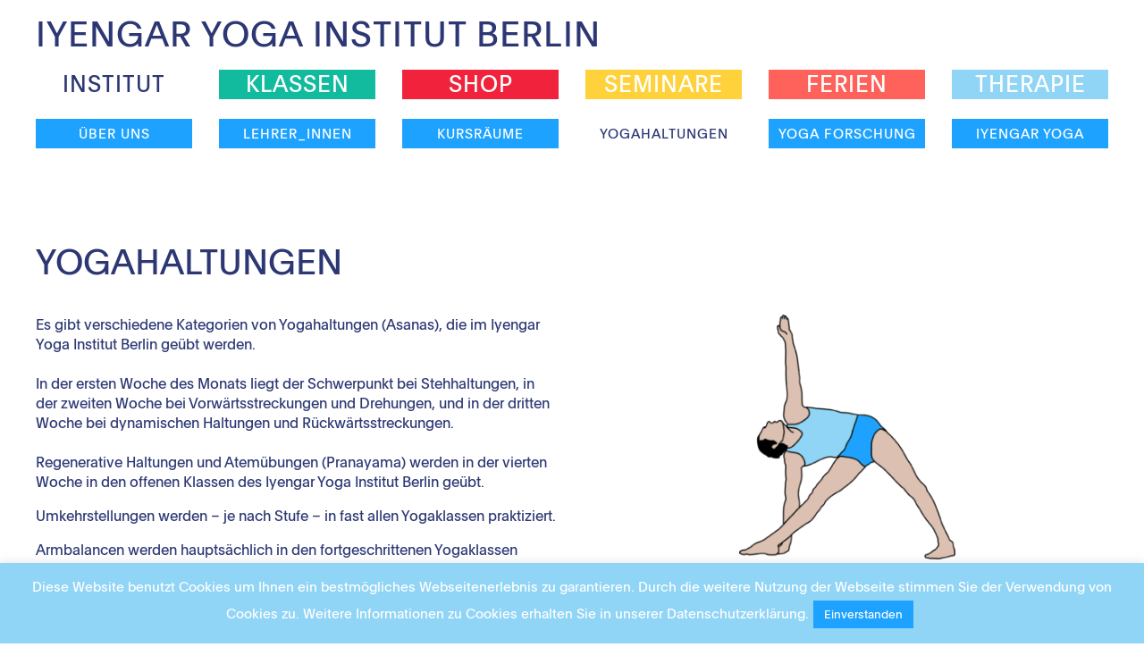

--- FILE ---
content_type: text/html; charset=UTF-8
request_url: https://iyengar-yoga-berlin.de/yogahaltungen/
body_size: 25457
content:
<!DOCTYPE html>
<html lang="de" class="no-js no-svg">
<head>
    <meta charset="UTF-8">
    <meta name="viewport" content="width=device-width, initial-scale=1">
    <link rel="profile" href="http://gmpg.org/xfn/11">

	<script>(function(html){html.className = html.className.replace(/\bno-js\b/,'js')})(document.documentElement);</script>
<meta name='robots' content='index, follow, max-image-preview:large, max-snippet:-1, max-video-preview:-1' />

	<!-- This site is optimized with the Yoast SEO plugin v23.0 - https://yoast.com/wordpress/plugins/seo/ -->
	<title>Yogahaltungen &#8211; Iyengar Yoga Institut Berlin</title>
	<meta name="description" content="Das Iyengar Yoga Institut Berlin befindet sich in einem ruhigen Hinterhaus in der Torstrasse 126 – direkt am Rosenthaler Platz im Bezirk Mitte." />
	<link rel="canonical" href="https://iyengar-yoga-berlin.de/yogahaltungen/" />
	<meta property="og:locale" content="de_DE" />
	<meta property="og:type" content="article" />
	<meta property="og:title" content="Yogahaltungen &#8211; Iyengar Yoga Institut Berlin" />
	<meta property="og:description" content="Das Iyengar Yoga Institut Berlin befindet sich in einem ruhigen Hinterhaus in der Torstrasse 126 – direkt am Rosenthaler Platz im Bezirk Mitte." />
	<meta property="og:url" content="https://iyengar-yoga-berlin.de/yogahaltungen/" />
	<meta property="og:site_name" content="Iyengar Yoga Institut Berlin" />
	<meta property="article:publisher" content="https://www.facebook.com/IyengarYogaBerlin/" />
	<meta property="article:modified_time" content="2019-09-29T12:39:43+00:00" />
	<meta property="og:image" content="https://iyengar-yoga-berlin.de/wp-content/uploads/2019/07/trikonasana-904x1024.png" />
	<meta name="twitter:card" content="summary_large_image" />
	<meta name="twitter:label1" content="Geschätzte Lesezeit" />
	<meta name="twitter:data1" content="4 Minuten" />
	<script type="application/ld+json" class="yoast-schema-graph">{"@context":"https://schema.org","@graph":[{"@type":"WebPage","@id":"https://iyengar-yoga-berlin.de/yogahaltungen/","url":"https://iyengar-yoga-berlin.de/yogahaltungen/","name":"Yogahaltungen &#8211; Iyengar Yoga Institut Berlin","isPartOf":{"@id":"https://iyengar-yoga-berlin.de/#website"},"primaryImageOfPage":{"@id":"https://iyengar-yoga-berlin.de/yogahaltungen/#primaryimage"},"image":{"@id":"https://iyengar-yoga-berlin.de/yogahaltungen/#primaryimage"},"thumbnailUrl":"https://iyengar-yoga-berlin.de/wp-content/uploads/2019/07/trikonasana-904x1024.png","datePublished":"2019-06-06T13:26:08+00:00","dateModified":"2019-09-29T12:39:43+00:00","description":"Das Iyengar Yoga Institut Berlin befindet sich in einem ruhigen Hinterhaus in der Torstrasse 126 – direkt am Rosenthaler Platz im Bezirk Mitte.","breadcrumb":{"@id":"https://iyengar-yoga-berlin.de/yogahaltungen/#breadcrumb"},"inLanguage":"de","potentialAction":[{"@type":"ReadAction","target":["https://iyengar-yoga-berlin.de/yogahaltungen/"]}]},{"@type":"ImageObject","inLanguage":"de","@id":"https://iyengar-yoga-berlin.de/yogahaltungen/#primaryimage","url":"https://iyengar-yoga-berlin.de/wp-content/uploads/2019/07/trikonasana.png","contentUrl":"https://iyengar-yoga-berlin.de/wp-content/uploads/2019/07/trikonasana.png","width":1377,"height":1560},{"@type":"BreadcrumbList","@id":"https://iyengar-yoga-berlin.de/yogahaltungen/#breadcrumb","itemListElement":[{"@type":"ListItem","position":1,"name":"Startseite","item":"https://iyengar-yoga-berlin.de/"},{"@type":"ListItem","position":2,"name":"Yogahaltungen"}]},{"@type":"WebSite","@id":"https://iyengar-yoga-berlin.de/#website","url":"https://iyengar-yoga-berlin.de/","name":"Iyengar Yoga Institut Berlin","description":"","potentialAction":[{"@type":"SearchAction","target":{"@type":"EntryPoint","urlTemplate":"https://iyengar-yoga-berlin.de/?s={search_term_string}"},"query-input":"required name=search_term_string"}],"inLanguage":"de"}]}</script>
	<!-- / Yoast SEO plugin. -->


<link rel='dns-prefetch' href='//fonts.googleapis.com' />
<link href='https://fonts.gstatic.com' crossorigin rel='preconnect' />
<link rel="alternate" type="application/rss+xml" title="Iyengar Yoga Institut Berlin &raquo; Feed" href="https://iyengar-yoga-berlin.de/feed/" />
<link rel="alternate" type="application/rss+xml" title="Iyengar Yoga Institut Berlin &raquo; Kommentar-Feed" href="https://iyengar-yoga-berlin.de/comments/feed/" />
<link rel="alternate" type="text/calendar" title="Iyengar Yoga Institut Berlin &raquo; iCal Feed" href="https://iyengar-yoga-berlin.de/klassen/?ical=1" />
<script type="text/javascript">
/* <![CDATA[ */
window._wpemojiSettings = {"baseUrl":"https:\/\/s.w.org\/images\/core\/emoji\/15.0.3\/72x72\/","ext":".png","svgUrl":"https:\/\/s.w.org\/images\/core\/emoji\/15.0.3\/svg\/","svgExt":".svg","source":{"concatemoji":"https:\/\/iyengar-yoga-berlin.de\/wp-includes\/js\/wp-emoji-release.min.js?ver=6.5.7"}};
/*! This file is auto-generated */
!function(i,n){var o,s,e;function c(e){try{var t={supportTests:e,timestamp:(new Date).valueOf()};sessionStorage.setItem(o,JSON.stringify(t))}catch(e){}}function p(e,t,n){e.clearRect(0,0,e.canvas.width,e.canvas.height),e.fillText(t,0,0);var t=new Uint32Array(e.getImageData(0,0,e.canvas.width,e.canvas.height).data),r=(e.clearRect(0,0,e.canvas.width,e.canvas.height),e.fillText(n,0,0),new Uint32Array(e.getImageData(0,0,e.canvas.width,e.canvas.height).data));return t.every(function(e,t){return e===r[t]})}function u(e,t,n){switch(t){case"flag":return n(e,"\ud83c\udff3\ufe0f\u200d\u26a7\ufe0f","\ud83c\udff3\ufe0f\u200b\u26a7\ufe0f")?!1:!n(e,"\ud83c\uddfa\ud83c\uddf3","\ud83c\uddfa\u200b\ud83c\uddf3")&&!n(e,"\ud83c\udff4\udb40\udc67\udb40\udc62\udb40\udc65\udb40\udc6e\udb40\udc67\udb40\udc7f","\ud83c\udff4\u200b\udb40\udc67\u200b\udb40\udc62\u200b\udb40\udc65\u200b\udb40\udc6e\u200b\udb40\udc67\u200b\udb40\udc7f");case"emoji":return!n(e,"\ud83d\udc26\u200d\u2b1b","\ud83d\udc26\u200b\u2b1b")}return!1}function f(e,t,n){var r="undefined"!=typeof WorkerGlobalScope&&self instanceof WorkerGlobalScope?new OffscreenCanvas(300,150):i.createElement("canvas"),a=r.getContext("2d",{willReadFrequently:!0}),o=(a.textBaseline="top",a.font="600 32px Arial",{});return e.forEach(function(e){o[e]=t(a,e,n)}),o}function t(e){var t=i.createElement("script");t.src=e,t.defer=!0,i.head.appendChild(t)}"undefined"!=typeof Promise&&(o="wpEmojiSettingsSupports",s=["flag","emoji"],n.supports={everything:!0,everythingExceptFlag:!0},e=new Promise(function(e){i.addEventListener("DOMContentLoaded",e,{once:!0})}),new Promise(function(t){var n=function(){try{var e=JSON.parse(sessionStorage.getItem(o));if("object"==typeof e&&"number"==typeof e.timestamp&&(new Date).valueOf()<e.timestamp+604800&&"object"==typeof e.supportTests)return e.supportTests}catch(e){}return null}();if(!n){if("undefined"!=typeof Worker&&"undefined"!=typeof OffscreenCanvas&&"undefined"!=typeof URL&&URL.createObjectURL&&"undefined"!=typeof Blob)try{var e="postMessage("+f.toString()+"("+[JSON.stringify(s),u.toString(),p.toString()].join(",")+"));",r=new Blob([e],{type:"text/javascript"}),a=new Worker(URL.createObjectURL(r),{name:"wpTestEmojiSupports"});return void(a.onmessage=function(e){c(n=e.data),a.terminate(),t(n)})}catch(e){}c(n=f(s,u,p))}t(n)}).then(function(e){for(var t in e)n.supports[t]=e[t],n.supports.everything=n.supports.everything&&n.supports[t],"flag"!==t&&(n.supports.everythingExceptFlag=n.supports.everythingExceptFlag&&n.supports[t]);n.supports.everythingExceptFlag=n.supports.everythingExceptFlag&&!n.supports.flag,n.DOMReady=!1,n.readyCallback=function(){n.DOMReady=!0}}).then(function(){return e}).then(function(){var e;n.supports.everything||(n.readyCallback(),(e=n.source||{}).concatemoji?t(e.concatemoji):e.wpemoji&&e.twemoji&&(t(e.twemoji),t(e.wpemoji)))}))}((window,document),window._wpemojiSettings);
/* ]]> */
</script>
<style id='wp-emoji-styles-inline-css' type='text/css'>

	img.wp-smiley, img.emoji {
		display: inline !important;
		border: none !important;
		box-shadow: none !important;
		height: 1em !important;
		width: 1em !important;
		margin: 0 0.07em !important;
		vertical-align: -0.1em !important;
		background: none !important;
		padding: 0 !important;
	}
</style>
<link rel='stylesheet' id='wp-block-library-css' href='https://iyengar-yoga-berlin.de/wp-includes/css/dist/block-library/style.min.css?ver=6.5.7' type='text/css' media='all' />
<style id='wp-block-library-theme-inline-css' type='text/css'>
.wp-block-audio figcaption{color:#555;font-size:13px;text-align:center}.is-dark-theme .wp-block-audio figcaption{color:#ffffffa6}.wp-block-audio{margin:0 0 1em}.wp-block-code{border:1px solid #ccc;border-radius:4px;font-family:Menlo,Consolas,monaco,monospace;padding:.8em 1em}.wp-block-embed figcaption{color:#555;font-size:13px;text-align:center}.is-dark-theme .wp-block-embed figcaption{color:#ffffffa6}.wp-block-embed{margin:0 0 1em}.blocks-gallery-caption{color:#555;font-size:13px;text-align:center}.is-dark-theme .blocks-gallery-caption{color:#ffffffa6}.wp-block-image figcaption{color:#555;font-size:13px;text-align:center}.is-dark-theme .wp-block-image figcaption{color:#ffffffa6}.wp-block-image{margin:0 0 1em}.wp-block-pullquote{border-bottom:4px solid;border-top:4px solid;color:currentColor;margin-bottom:1.75em}.wp-block-pullquote cite,.wp-block-pullquote footer,.wp-block-pullquote__citation{color:currentColor;font-size:.8125em;font-style:normal;text-transform:uppercase}.wp-block-quote{border-left:.25em solid;margin:0 0 1.75em;padding-left:1em}.wp-block-quote cite,.wp-block-quote footer{color:currentColor;font-size:.8125em;font-style:normal;position:relative}.wp-block-quote.has-text-align-right{border-left:none;border-right:.25em solid;padding-left:0;padding-right:1em}.wp-block-quote.has-text-align-center{border:none;padding-left:0}.wp-block-quote.is-large,.wp-block-quote.is-style-large,.wp-block-quote.is-style-plain{border:none}.wp-block-search .wp-block-search__label{font-weight:700}.wp-block-search__button{border:1px solid #ccc;padding:.375em .625em}:where(.wp-block-group.has-background){padding:1.25em 2.375em}.wp-block-separator.has-css-opacity{opacity:.4}.wp-block-separator{border:none;border-bottom:2px solid;margin-left:auto;margin-right:auto}.wp-block-separator.has-alpha-channel-opacity{opacity:1}.wp-block-separator:not(.is-style-wide):not(.is-style-dots){width:100px}.wp-block-separator.has-background:not(.is-style-dots){border-bottom:none;height:1px}.wp-block-separator.has-background:not(.is-style-wide):not(.is-style-dots){height:2px}.wp-block-table{margin:0 0 1em}.wp-block-table td,.wp-block-table th{word-break:normal}.wp-block-table figcaption{color:#555;font-size:13px;text-align:center}.is-dark-theme .wp-block-table figcaption{color:#ffffffa6}.wp-block-video figcaption{color:#555;font-size:13px;text-align:center}.is-dark-theme .wp-block-video figcaption{color:#ffffffa6}.wp-block-video{margin:0 0 1em}.wp-block-template-part.has-background{margin-bottom:0;margin-top:0;padding:1.25em 2.375em}
</style>
<style id='classic-theme-styles-inline-css' type='text/css'>
/*! This file is auto-generated */
.wp-block-button__link{color:#fff;background-color:#32373c;border-radius:9999px;box-shadow:none;text-decoration:none;padding:calc(.667em + 2px) calc(1.333em + 2px);font-size:1.125em}.wp-block-file__button{background:#32373c;color:#fff;text-decoration:none}
</style>
<style id='global-styles-inline-css' type='text/css'>
body{--wp--preset--color--black: #000000;--wp--preset--color--cyan-bluish-gray: #abb8c3;--wp--preset--color--white: #ffffff;--wp--preset--color--pale-pink: #f78da7;--wp--preset--color--vivid-red: #cf2e2e;--wp--preset--color--luminous-vivid-orange: #ff6900;--wp--preset--color--luminous-vivid-amber: #fcb900;--wp--preset--color--light-green-cyan: #7bdcb5;--wp--preset--color--vivid-green-cyan: #00d084;--wp--preset--color--pale-cyan-blue: #8ed1fc;--wp--preset--color--vivid-cyan-blue: #0693e3;--wp--preset--color--vivid-purple: #9b51e0;--wp--preset--gradient--vivid-cyan-blue-to-vivid-purple: linear-gradient(135deg,rgba(6,147,227,1) 0%,rgb(155,81,224) 100%);--wp--preset--gradient--light-green-cyan-to-vivid-green-cyan: linear-gradient(135deg,rgb(122,220,180) 0%,rgb(0,208,130) 100%);--wp--preset--gradient--luminous-vivid-amber-to-luminous-vivid-orange: linear-gradient(135deg,rgba(252,185,0,1) 0%,rgba(255,105,0,1) 100%);--wp--preset--gradient--luminous-vivid-orange-to-vivid-red: linear-gradient(135deg,rgba(255,105,0,1) 0%,rgb(207,46,46) 100%);--wp--preset--gradient--very-light-gray-to-cyan-bluish-gray: linear-gradient(135deg,rgb(238,238,238) 0%,rgb(169,184,195) 100%);--wp--preset--gradient--cool-to-warm-spectrum: linear-gradient(135deg,rgb(74,234,220) 0%,rgb(151,120,209) 20%,rgb(207,42,186) 40%,rgb(238,44,130) 60%,rgb(251,105,98) 80%,rgb(254,248,76) 100%);--wp--preset--gradient--blush-light-purple: linear-gradient(135deg,rgb(255,206,236) 0%,rgb(152,150,240) 100%);--wp--preset--gradient--blush-bordeaux: linear-gradient(135deg,rgb(254,205,165) 0%,rgb(254,45,45) 50%,rgb(107,0,62) 100%);--wp--preset--gradient--luminous-dusk: linear-gradient(135deg,rgb(255,203,112) 0%,rgb(199,81,192) 50%,rgb(65,88,208) 100%);--wp--preset--gradient--pale-ocean: linear-gradient(135deg,rgb(255,245,203) 0%,rgb(182,227,212) 50%,rgb(51,167,181) 100%);--wp--preset--gradient--electric-grass: linear-gradient(135deg,rgb(202,248,128) 0%,rgb(113,206,126) 100%);--wp--preset--gradient--midnight: linear-gradient(135deg,rgb(2,3,129) 0%,rgb(40,116,252) 100%);--wp--preset--font-size--small: 13px;--wp--preset--font-size--medium: 20px;--wp--preset--font-size--large: 36px;--wp--preset--font-size--x-large: 42px;--wp--preset--spacing--20: 0.44rem;--wp--preset--spacing--30: 0.67rem;--wp--preset--spacing--40: 1rem;--wp--preset--spacing--50: 1.5rem;--wp--preset--spacing--60: 2.25rem;--wp--preset--spacing--70: 3.38rem;--wp--preset--spacing--80: 5.06rem;--wp--preset--shadow--natural: 6px 6px 9px rgba(0, 0, 0, 0.2);--wp--preset--shadow--deep: 12px 12px 50px rgba(0, 0, 0, 0.4);--wp--preset--shadow--sharp: 6px 6px 0px rgba(0, 0, 0, 0.2);--wp--preset--shadow--outlined: 6px 6px 0px -3px rgba(255, 255, 255, 1), 6px 6px rgba(0, 0, 0, 1);--wp--preset--shadow--crisp: 6px 6px 0px rgba(0, 0, 0, 1);}:where(.is-layout-flex){gap: 0.5em;}:where(.is-layout-grid){gap: 0.5em;}body .is-layout-flex{display: flex;}body .is-layout-flex{flex-wrap: wrap;align-items: center;}body .is-layout-flex > *{margin: 0;}body .is-layout-grid{display: grid;}body .is-layout-grid > *{margin: 0;}:where(.wp-block-columns.is-layout-flex){gap: 2em;}:where(.wp-block-columns.is-layout-grid){gap: 2em;}:where(.wp-block-post-template.is-layout-flex){gap: 1.25em;}:where(.wp-block-post-template.is-layout-grid){gap: 1.25em;}.has-black-color{color: var(--wp--preset--color--black) !important;}.has-cyan-bluish-gray-color{color: var(--wp--preset--color--cyan-bluish-gray) !important;}.has-white-color{color: var(--wp--preset--color--white) !important;}.has-pale-pink-color{color: var(--wp--preset--color--pale-pink) !important;}.has-vivid-red-color{color: var(--wp--preset--color--vivid-red) !important;}.has-luminous-vivid-orange-color{color: var(--wp--preset--color--luminous-vivid-orange) !important;}.has-luminous-vivid-amber-color{color: var(--wp--preset--color--luminous-vivid-amber) !important;}.has-light-green-cyan-color{color: var(--wp--preset--color--light-green-cyan) !important;}.has-vivid-green-cyan-color{color: var(--wp--preset--color--vivid-green-cyan) !important;}.has-pale-cyan-blue-color{color: var(--wp--preset--color--pale-cyan-blue) !important;}.has-vivid-cyan-blue-color{color: var(--wp--preset--color--vivid-cyan-blue) !important;}.has-vivid-purple-color{color: var(--wp--preset--color--vivid-purple) !important;}.has-black-background-color{background-color: var(--wp--preset--color--black) !important;}.has-cyan-bluish-gray-background-color{background-color: var(--wp--preset--color--cyan-bluish-gray) !important;}.has-white-background-color{background-color: var(--wp--preset--color--white) !important;}.has-pale-pink-background-color{background-color: var(--wp--preset--color--pale-pink) !important;}.has-vivid-red-background-color{background-color: var(--wp--preset--color--vivid-red) !important;}.has-luminous-vivid-orange-background-color{background-color: var(--wp--preset--color--luminous-vivid-orange) !important;}.has-luminous-vivid-amber-background-color{background-color: var(--wp--preset--color--luminous-vivid-amber) !important;}.has-light-green-cyan-background-color{background-color: var(--wp--preset--color--light-green-cyan) !important;}.has-vivid-green-cyan-background-color{background-color: var(--wp--preset--color--vivid-green-cyan) !important;}.has-pale-cyan-blue-background-color{background-color: var(--wp--preset--color--pale-cyan-blue) !important;}.has-vivid-cyan-blue-background-color{background-color: var(--wp--preset--color--vivid-cyan-blue) !important;}.has-vivid-purple-background-color{background-color: var(--wp--preset--color--vivid-purple) !important;}.has-black-border-color{border-color: var(--wp--preset--color--black) !important;}.has-cyan-bluish-gray-border-color{border-color: var(--wp--preset--color--cyan-bluish-gray) !important;}.has-white-border-color{border-color: var(--wp--preset--color--white) !important;}.has-pale-pink-border-color{border-color: var(--wp--preset--color--pale-pink) !important;}.has-vivid-red-border-color{border-color: var(--wp--preset--color--vivid-red) !important;}.has-luminous-vivid-orange-border-color{border-color: var(--wp--preset--color--luminous-vivid-orange) !important;}.has-luminous-vivid-amber-border-color{border-color: var(--wp--preset--color--luminous-vivid-amber) !important;}.has-light-green-cyan-border-color{border-color: var(--wp--preset--color--light-green-cyan) !important;}.has-vivid-green-cyan-border-color{border-color: var(--wp--preset--color--vivid-green-cyan) !important;}.has-pale-cyan-blue-border-color{border-color: var(--wp--preset--color--pale-cyan-blue) !important;}.has-vivid-cyan-blue-border-color{border-color: var(--wp--preset--color--vivid-cyan-blue) !important;}.has-vivid-purple-border-color{border-color: var(--wp--preset--color--vivid-purple) !important;}.has-vivid-cyan-blue-to-vivid-purple-gradient-background{background: var(--wp--preset--gradient--vivid-cyan-blue-to-vivid-purple) !important;}.has-light-green-cyan-to-vivid-green-cyan-gradient-background{background: var(--wp--preset--gradient--light-green-cyan-to-vivid-green-cyan) !important;}.has-luminous-vivid-amber-to-luminous-vivid-orange-gradient-background{background: var(--wp--preset--gradient--luminous-vivid-amber-to-luminous-vivid-orange) !important;}.has-luminous-vivid-orange-to-vivid-red-gradient-background{background: var(--wp--preset--gradient--luminous-vivid-orange-to-vivid-red) !important;}.has-very-light-gray-to-cyan-bluish-gray-gradient-background{background: var(--wp--preset--gradient--very-light-gray-to-cyan-bluish-gray) !important;}.has-cool-to-warm-spectrum-gradient-background{background: var(--wp--preset--gradient--cool-to-warm-spectrum) !important;}.has-blush-light-purple-gradient-background{background: var(--wp--preset--gradient--blush-light-purple) !important;}.has-blush-bordeaux-gradient-background{background: var(--wp--preset--gradient--blush-bordeaux) !important;}.has-luminous-dusk-gradient-background{background: var(--wp--preset--gradient--luminous-dusk) !important;}.has-pale-ocean-gradient-background{background: var(--wp--preset--gradient--pale-ocean) !important;}.has-electric-grass-gradient-background{background: var(--wp--preset--gradient--electric-grass) !important;}.has-midnight-gradient-background{background: var(--wp--preset--gradient--midnight) !important;}.has-small-font-size{font-size: var(--wp--preset--font-size--small) !important;}.has-medium-font-size{font-size: var(--wp--preset--font-size--medium) !important;}.has-large-font-size{font-size: var(--wp--preset--font-size--large) !important;}.has-x-large-font-size{font-size: var(--wp--preset--font-size--x-large) !important;}
.wp-block-navigation a:where(:not(.wp-element-button)){color: inherit;}
:where(.wp-block-post-template.is-layout-flex){gap: 1.25em;}:where(.wp-block-post-template.is-layout-grid){gap: 1.25em;}
:where(.wp-block-columns.is-layout-flex){gap: 2em;}:where(.wp-block-columns.is-layout-grid){gap: 2em;}
.wp-block-pullquote{font-size: 1.5em;line-height: 1.6;}
</style>
<link rel='stylesheet' id='cookie-law-info-css' href='https://iyengar-yoga-berlin.de/wp-content/plugins/cookie-law-info/legacy/public/css/cookie-law-info-public.css?ver=3.3.6' type='text/css' media='all' />
<link rel='stylesheet' id='cookie-law-info-gdpr-css' href='https://iyengar-yoga-berlin.de/wp-content/plugins/cookie-law-info/legacy/public/css/cookie-law-info-gdpr.css?ver=3.3.6' type='text/css' media='all' />
<link rel='stylesheet' id='eeb-css-frontend-css' href='https://iyengar-yoga-berlin.de/wp-content/plugins/email-encoder-bundle/core/includes/assets/css/style.css?ver=251028-172011' type='text/css' media='all' />
<link rel='stylesheet' id='dashicons-css' href='https://iyengar-yoga-berlin.de/wp-includes/css/dashicons.min.css?ver=6.5.7' type='text/css' media='all' />
<link rel='stylesheet' id='twentyseventeen-fonts-css' href='https://fonts.googleapis.com/css?family=Libre+Franklin%3A300%2C300i%2C400%2C400i%2C600%2C600i%2C800%2C800i&#038;subset=latin%2Clatin-ext' type='text/css' media='all' />
<link rel='stylesheet' id='twentyseventeen-style-css' href='https://iyengar-yoga-berlin.de/wp-content/themes/iyib/style.css?ver=6.5.7' type='text/css' media='all' />
<link rel='stylesheet' id='twentyseventeen-block-style-css' href='https://iyengar-yoga-berlin.de/wp-content/themes/iyib/assets/css/blocks.css?ver=1.1' type='text/css' media='all' />
<!--[if lt IE 9]>
<link rel='stylesheet' id='twentyseventeen-ie8-css' href='https://iyengar-yoga-berlin.de/wp-content/themes/iyib/assets/css/ie8.css?ver=1.0' type='text/css' media='all' />
<![endif]-->
<link rel='stylesheet' id='font-iyib-css' href='https://iyengar-yoga-berlin.de/wp-content/themes/iyib/assets/fonts/Optimo-Plain/PlainRegular-Regular.css?ver=6.5.7' type='text/css' media='all' />
<link rel='stylesheet' id='css-iyib-css' href='https://iyengar-yoga-berlin.de/wp-content/themes/iyib/assets/css/iyib.css?ver=1.2.2' type='text/css' media='all' />
<script type="text/javascript" src="https://iyengar-yoga-berlin.de/wp-includes/js/jquery/jquery.min.js?ver=3.7.1" id="jquery-core-js"></script>
<script type="text/javascript" src="https://iyengar-yoga-berlin.de/wp-includes/js/jquery/jquery-migrate.min.js?ver=3.4.1" id="jquery-migrate-js"></script>
<script type="text/javascript" id="cookie-law-info-js-extra">
/* <![CDATA[ */
var Cli_Data = {"nn_cookie_ids":[],"cookielist":[],"non_necessary_cookies":[],"ccpaEnabled":"","ccpaRegionBased":"","ccpaBarEnabled":"","strictlyEnabled":["necessary","obligatoire"],"ccpaType":"gdpr","js_blocking":"","custom_integration":"","triggerDomRefresh":"","secure_cookies":""};
var cli_cookiebar_settings = {"animate_speed_hide":"500","animate_speed_show":"500","background":"#90d4f6","border":"#b1a6a6c2","border_on":"","button_1_button_colour":"#1ea2ff","button_1_button_hover":"#1882cc","button_1_link_colour":"#fff","button_1_as_button":"1","button_1_new_win":"","button_2_button_colour":"#333","button_2_button_hover":"#292929","button_2_link_colour":"#444","button_2_as_button":"","button_2_hidebar":"","button_3_button_colour":"#000","button_3_button_hover":"#000000","button_3_link_colour":"#fff","button_3_as_button":"1","button_3_new_win":"","button_4_button_colour":"#000","button_4_button_hover":"#000000","button_4_link_colour":"#62a329","button_4_as_button":"","button_7_button_colour":"#61a229","button_7_button_hover":"#4e8221","button_7_link_colour":"#fff","button_7_as_button":"1","button_7_new_win":"","font_family":"inherit","header_fix":"","notify_animate_hide":"1","notify_animate_show":"","notify_div_id":"#cookie-law-info-bar","notify_position_horizontal":"right","notify_position_vertical":"bottom","scroll_close":"","scroll_close_reload":"","accept_close_reload":"","reject_close_reload":"","showagain_tab":"","showagain_background":"#fff","showagain_border":"#000","showagain_div_id":"#cookie-law-info-again","showagain_x_position":"100px","text":"#ffffff","show_once_yn":"","show_once":"10000","logging_on":"","as_popup":"","popup_overlay":"1","bar_heading_text":"","cookie_bar_as":"banner","popup_showagain_position":"bottom-right","widget_position":"left"};
var log_object = {"ajax_url":"https:\/\/iyengar-yoga-berlin.de\/wp-admin\/admin-ajax.php"};
/* ]]> */
</script>
<script type="text/javascript" src="https://iyengar-yoga-berlin.de/wp-content/plugins/cookie-law-info/legacy/public/js/cookie-law-info-public.js?ver=3.3.6" id="cookie-law-info-js"></script>
<script type="text/javascript" src="https://iyengar-yoga-berlin.de/wp-content/plugins/email-encoder-bundle/core/includes/assets/js/custom.js?ver=251028-172011" id="eeb-js-frontend-js"></script>
<!--[if lt IE 9]>
<script type="text/javascript" src="https://iyengar-yoga-berlin.de/wp-content/themes/iyib/assets/js/html5.js?ver=3.7.3" id="html5-js"></script>
<![endif]-->
<link rel="https://api.w.org/" href="https://iyengar-yoga-berlin.de/wp-json/" /><link rel="alternate" type="application/json" href="https://iyengar-yoga-berlin.de/wp-json/wp/v2/pages/1015" /><link rel="EditURI" type="application/rsd+xml" title="RSD" href="https://iyengar-yoga-berlin.de/xmlrpc.php?rsd" />
<meta name="generator" content="WordPress 6.5.7" />
<link rel='shortlink' href='https://iyengar-yoga-berlin.de/?p=1015' />
<link rel="alternate" type="application/json+oembed" href="https://iyengar-yoga-berlin.de/wp-json/oembed/1.0/embed?url=https%3A%2F%2Fiyengar-yoga-berlin.de%2Fyogahaltungen%2F" />
<link rel="alternate" type="text/xml+oembed" href="https://iyengar-yoga-berlin.de/wp-json/oembed/1.0/embed?url=https%3A%2F%2Fiyengar-yoga-berlin.de%2Fyogahaltungen%2F&#038;format=xml" />
<meta name="tec-api-version" content="v1"><meta name="tec-api-origin" content="https://iyengar-yoga-berlin.de"><link rel="https://theeventscalendar.com/" href="https://iyengar-yoga-berlin.de/wp-json/tribe/events/v1/" /><meta name="generator" content="Elementor 3.23.3; features: additional_custom_breakpoints, e_lazyload; settings: css_print_method-external, google_font-enabled, font_display-auto">
<style type="text/css">.recentcomments a{display:inline !important;padding:0 !important;margin:0 !important;}</style>			<style>
				.e-con.e-parent:nth-of-type(n+4):not(.e-lazyloaded):not(.e-no-lazyload),
				.e-con.e-parent:nth-of-type(n+4):not(.e-lazyloaded):not(.e-no-lazyload) * {
					background-image: none !important;
				}
				@media screen and (max-height: 1024px) {
					.e-con.e-parent:nth-of-type(n+3):not(.e-lazyloaded):not(.e-no-lazyload),
					.e-con.e-parent:nth-of-type(n+3):not(.e-lazyloaded):not(.e-no-lazyload) * {
						background-image: none !important;
					}
				}
				@media screen and (max-height: 640px) {
					.e-con.e-parent:nth-of-type(n+2):not(.e-lazyloaded):not(.e-no-lazyload),
					.e-con.e-parent:nth-of-type(n+2):not(.e-lazyloaded):not(.e-no-lazyload) * {
						background-image: none !important;
					}
				}
			</style>
			<link rel="icon" href="https://iyengar-yoga-berlin.de/wp-content/uploads/2025/10/cropped-img-4568-1-32x32.png" sizes="32x32" />
<link rel="icon" href="https://iyengar-yoga-berlin.de/wp-content/uploads/2025/10/cropped-img-4568-1-192x192.png" sizes="192x192" />
<link rel="apple-touch-icon" href="https://iyengar-yoga-berlin.de/wp-content/uploads/2025/10/cropped-img-4568-1-180x180.png" />
<meta name="msapplication-TileImage" content="https://iyengar-yoga-berlin.de/wp-content/uploads/2025/10/cropped-img-4568-1-270x270.png" />
</head>


<body class="page-template-default page page-id-1015 wp-embed-responsive tribe-no-js group-blog has-header-image page-two-column colors-light elementor-default elementor-kit-17437">
<div id="page" class="site">

    <header id="masthead" class="site-header" role="banner">
        <div id="toggle_cart">
            <img src="/wp-content/themes/iyib/assets/img/cart-512.png" alt="warenkorb">
        </div>

			<div class="custom-header">

	<div class="site-branding">

    <div class="site-branding-text">
                    <p class="site-title"><a href="https://iyengar-yoga-berlin.de/" rel="home">Iyengar Yoga Institut Berlin</a></p>
        
    </div><!-- .site-branding-text -->

    <div id="nav_toggle">
        <div></div>
        <div></div>
        <div></div>
    </div>

</div><!-- .site-branding -->

</div><!-- .custom-header -->

			          <div class="navigation-top">
              <div class="wrap">
								<nav id="site-navigation" class="main-navigation" role="navigation" aria-label="Oberes Menü">

	<div class="menu-hauptmenue-container"><ul id="top-menu" class="menu"><li id="menu-item-41" class="menu-item menu-item-type-post_type menu-item-object-page current-menu-ancestor current-menu-parent current_page_parent current_page_ancestor menu-item-has-children menu-item-41"><a href="https://iyengar-yoga-berlin.de/institut/">Institut</a>
<ul class="sub-menu">
	<li id="menu-item-1126" class="menu-item menu-item-type-post_type menu-item-object-page menu-item-1126"><a href="https://iyengar-yoga-berlin.de/institut/">Über uns</a></li>
	<li id="menu-item-140" class="menu-item menu-item-type-taxonomy menu-item-object-category menu-item-140"><a href="https://iyengar-yoga-berlin.de/category/lehrer_innen/">Lehrer_innen</a></li>
	<li id="menu-item-152" class="menu-item menu-item-type-post_type menu-item-object-page menu-item-152"><a href="https://iyengar-yoga-berlin.de/kursraeume/">Kursräume</a></li>
	<li id="menu-item-1017" class="menu-item menu-item-type-post_type menu-item-object-page current-menu-item page_item page-item-1015 current_page_item menu-item-1017"><a href="https://iyengar-yoga-berlin.de/yogahaltungen/" aria-current="page">Yogahaltungen</a></li>
	<li id="menu-item-150" class="menu-item menu-item-type-post_type menu-item-object-page menu-item-150"><a href="https://iyengar-yoga-berlin.de/yoga-forschung/">Yoga Forschung</a></li>
	<li id="menu-item-151" class="menu-item menu-item-type-post_type menu-item-object-page menu-item-151"><a href="https://iyengar-yoga-berlin.de/iyengar-yoga/">Iyengar Yoga</a></li>
</ul>
</li>
<li id="menu-item-2159" class="menu-item menu-item-type-post_type menu-item-object-page menu-item-has-children menu-item-2159"><a href="https://iyengar-yoga-berlin.de/yoga-klassen/">Klassen</a>
<ul class="sub-menu">
	<li id="menu-item-364" class="menu-item menu-item-type-post_type menu-item-object-page menu-item-364"><a href="https://iyengar-yoga-berlin.de/yoga-klassen/preise/">Preise</a></li>
	<li id="menu-item-1281" class="link-kursplan menu-item menu-item-type-post_type menu-item-object-page menu-item-1281"><a href="https://iyengar-yoga-berlin.de/yoga-klassen/kursplan/">Kursplan</a></li>
	<li id="menu-item-363" class="menu-item menu-item-type-post_type menu-item-object-page menu-item-363"><a href="https://iyengar-yoga-berlin.de/yoga-klassen/stufen/">Stufen</a></li>
	<li id="menu-item-362" class="menu-item menu-item-type-post_type menu-item-object-page menu-item-362"><a href="https://iyengar-yoga-berlin.de/yoga-klassen/spezialklassen/">Spezialklassen</a></li>
	<li id="menu-item-361" class="menu-item menu-item-type-post_type menu-item-object-page menu-item-361"><a href="https://iyengar-yoga-berlin.de/yoga-klassen/krankenkassen/">Krankenkassen</a></li>
</ul>
</li>
<li id="menu-item-922" class="menu-item menu-item-type-taxonomy menu-item-object-category menu-item-has-children menu-item-922"><a href="https://iyengar-yoga-berlin.de/category/shop/buecher/">Shop</a>
<ul class="sub-menu">
	<li id="menu-item-154" class="menu-item menu-item-type-taxonomy menu-item-object-category menu-item-has-children menu-item-154"><a href="https://iyengar-yoga-berlin.de/category/shop/buecher/">Bücher</a>
	<ul class="sub-menu">
		<li id="menu-item-923" class="scroll-to-anchor menu-item menu-item-type-custom menu-item-object-custom menu-item-923"><a href="https://iyengar-yoga-berlin.de/category/shop/buecher/#sec_1">Übungsbücher</a></li>
		<li id="menu-item-924" class="scroll-to-anchor menu-item menu-item-type-custom menu-item-object-custom menu-item-924"><a href="https://iyengar-yoga-berlin.de/category/shop/buecher/#sec_2">Anatomie</a></li>
		<li id="menu-item-925" class="scroll-to-anchor menu-item menu-item-type-custom menu-item-object-custom menu-item-925"><a href="https://iyengar-yoga-berlin.de/category/shop/buecher/#sec_3">Therapie</a></li>
		<li id="menu-item-926" class="scroll-to-anchor menu-item menu-item-type-custom menu-item-object-custom menu-item-926"><a href="https://iyengar-yoga-berlin.de/category/shop/buecher/#sec_4">Kinder</a></li>
		<li id="menu-item-927" class="scroll-to-anchor menu-item menu-item-type-custom menu-item-object-custom menu-item-927"><a href="https://iyengar-yoga-berlin.de/category/shop/buecher/#sec_5">Frauen</a></li>
		<li id="menu-item-928" class="scroll-to-anchor menu-item menu-item-type-custom menu-item-object-custom menu-item-928"><a href="https://iyengar-yoga-berlin.de/category/shop/buecher/#sec_6">Philosophie</a></li>
	</ul>
</li>
	<li id="menu-item-202" class="menu-item menu-item-type-taxonomy menu-item-object-category menu-item-202"><a href="https://iyengar-yoga-berlin.de/category/shop/hilfsmittel/">Hilfsmittel</a></li>
	<li id="menu-item-931" class="menu-item menu-item-type-post_type menu-item-object-page menu-item-931"><a href="https://iyengar-yoga-berlin.de/shop/yoga-mitte-laden/">Yoga Mitte Laden</a></li>
	<li id="menu-item-1043" class="menu-item menu-item-type-post_type menu-item-object-page menu-item-1043"><a href="https://iyengar-yoga-berlin.de/shop/yoga-asana-anatomy/">Anatomy Book</a></li>
</ul>
</li>
<li id="menu-item-981" class="menu-item menu-item-type-post_type menu-item-object-page menu-item-has-children menu-item-981"><a href="https://iyengar-yoga-berlin.de/seminare/">Seminare</a>
<ul class="sub-menu">
	<li id="menu-item-1134" class="menu-item menu-item-type-post_type menu-item-object-page menu-item-1134"><a href="https://iyengar-yoga-berlin.de/seminare/include-yogatage/">Yogatage</a></li>
	<li id="menu-item-1143" class="menu-item menu-item-type-post_type menu-item-object-page menu-item-1143"><a href="https://iyengar-yoga-berlin.de/seminare/wochenenden/">Wochenenden</a></li>
	<li id="menu-item-1147" class="menu-item menu-item-type-post_type menu-item-object-page menu-item-1147"><a href="https://iyengar-yoga-berlin.de/seminare/intensivwochen/">Intensivwochen</a></li>
	<li id="menu-item-1350" class="menu-item menu-item-type-post_type menu-item-object-page menu-item-1350"><a href="https://iyengar-yoga-berlin.de/seminare/ausbildung/">Ausbildung</a></li>
	<li id="menu-item-1349" class="menu-item menu-item-type-post_type menu-item-object-page menu-item-1349"><a href="https://iyengar-yoga-berlin.de/seminare/fortbildung/">Fortbildung</a></li>
	<li id="menu-item-1214" class="menu-item menu-item-type-post_type menu-item-object-page menu-item-1214"><a href="https://iyengar-yoga-berlin.de/seminare/kalender/">Kalender</a></li>
</ul>
</li>
<li id="menu-item-1202" class="menu-item menu-item-type-post_type menu-item-object-page menu-item-has-children menu-item-1202"><a href="https://iyengar-yoga-berlin.de/ferien/">Ferien</a>
<ul class="sub-menu">
	<li id="menu-item-1206" class="menu-item menu-item-type-post_type menu-item-object-page menu-item-1206"><a href="https://iyengar-yoga-berlin.de/ferien/tegernsee/">Tegernsee</a></li>
	<li id="menu-item-1205" class="menu-item menu-item-type-post_type menu-item-object-page menu-item-1205"><a href="https://iyengar-yoga-berlin.de/ferien/mallorca/">Mallorca</a></li>
	<li id="menu-item-1204" class="menu-item menu-item-type-post_type menu-item-object-page menu-item-1204"><a href="https://iyengar-yoga-berlin.de/ferien/berlin/">Berlin</a></li>
	<li id="menu-item-1203" class="menu-item menu-item-type-post_type menu-item-object-page menu-item-1203"><a href="https://iyengar-yoga-berlin.de/ferien/kalender/">Kalender</a></li>
</ul>
</li>
<li id="menu-item-770" class="menu-item menu-item-type-post_type menu-item-object-page menu-item-770"><a href="https://iyengar-yoga-berlin.de/therapie/">Therapie</a></li>
</ul></div>
</nav><!-- #site-navigation -->
              </div><!-- .wrap -->
          </div><!-- .navigation-top -->
			
    </header><!-- #masthead -->

    <div class="site-content-contain">
        <section id="warenkorb">
            <header>
                <h2>Warenkorb</h2>
                <p id="close">&times;</p>
            </header>
            <style id="wpforms-css-vars-42535">
				#wpforms-42535 {
				--wpforms-field-border-radius: 0px;
--wpforms-field-border-color: rgba(0, 0, 0, 0.25);
--wpforms-field-border-color-spare: rgba(0, 0, 0, 0.25);
--wpforms-field-text-color: rgba(0, 0, 0, 0.7);
--wpforms-label-color: rgba(0, 0, 0, 0.85);
--wpforms-label-sublabel-color: rgba(0, 0, 0, 0.55);
--wpforms-button-border-radius: 0px;
--wpforms-container-padding: 0px;
--wpforms-container-border-width: 1px;
--wpforms-container-border-radius: 3px;
--wpforms-background-color: rgba(0, 0, 0, 0);
--wpforms-field-size-input-height: 43px;
--wpforms-field-size-input-spacing: 15px;
--wpforms-field-size-font-size: 16px;
--wpforms-field-size-line-height: 19px;
--wpforms-field-size-padding-h: 14px;
--wpforms-field-size-checkbox-size: 16px;
--wpforms-field-size-sublabel-spacing: 5px;
--wpforms-field-size-icon-size: 1;
--wpforms-label-size-font-size: 16px;
--wpforms-label-size-line-height: 19px;
--wpforms-label-size-sublabel-font-size: 14px;
--wpforms-label-size-sublabel-line-height: 17px;
--wpforms-button-size-font-size: 17px;
--wpforms-button-size-height: 41px;
--wpforms-button-size-padding-h: 15px;
--wpforms-button-size-margin-top: 10px;
--wpforms-container-shadow-size-box-shadow: none;
			}
			</style><div class="wpforms-container wpforms-container-full wpforms-render-modern" id="wpforms-42535"><form id="wpforms-form-42535" class="wpforms-validate wpforms-form wpforms-ajax-form" data-formid="42535" method="post" enctype="multipart/form-data" action="/yogahaltungen/" data-token="7058424283e3bcacbc37f917939115ed" data-token-time="1769726893"><noscript class="wpforms-error-noscript">Bitte aktiviere JavaScript in deinem Browser, um dieses Formular fertigzustellen.</noscript><div id="wpforms-error-noscript" style="display: none;">Bitte aktiviere JavaScript in deinem Browser, um dieses Formular fertigzustellen.</div><div class="wpforms-field-container"><div id="wpforms-42535-field_1-container" class="wpforms-field wpforms-field-textarea warenkorb-bestellung-textarea" data-field-id="1"><label class="wpforms-field-label" for="wpforms-42535-field_1">Deine Bestellung │ Your Order</label><textarea id="wpforms-42535-field_1" class="wpforms-field-medium" name="wpforms[fields][1]" aria-errormessage="wpforms-42535-field_1-error" aria-describedby="wpforms-42535-field_1-description" ></textarea><div id="wpforms-42535-field_1-description" class="wpforms-field-description">Menge/Anzahl nach Bedarf anpassen. │ Adjust quantity as needed.
</div></div><div id="wpforms-42535-field_2-container" class="wpforms-field wpforms-field-text" data-field-id="2"><label class="wpforms-field-label" for="wpforms-42535-field_2">Name <span class="wpforms-required-label" aria-hidden="true">*</span></label><input type="text" id="wpforms-42535-field_2" class="wpforms-field-medium wpforms-field-required" name="wpforms[fields][2]" aria-errormessage="wpforms-42535-field_2-error" aria-describedby="wpforms-42535-field_2-description" required><div id="wpforms-42535-field_2-description" class="wpforms-field-description">Vor- und Nachname (ggf. Firmenname) │ Full Name (and company name, if applicable)
</div></div><div id="wpforms-42535-field_3-container" class="wpforms-field wpforms-field-text" data-field-id="3"><label class="wpforms-field-label" for="wpforms-42535-field_3">Anschrift │ Address <span class="wpforms-required-label" aria-hidden="true">*</span></label><input type="text" id="wpforms-42535-field_3" class="wpforms-field-medium wpforms-field-required" name="wpforms[fields][3]" aria-errormessage="wpforms-42535-field_3-error" aria-describedby="wpforms-42535-field_3-description" required><div id="wpforms-42535-field_3-description" class="wpforms-field-description">Straße und Hausnummer │ Street and House Number</div></div><div id="wpforms-42535-field_4-container" class="wpforms-field wpforms-field-text" data-field-id="4"><label class="wpforms-field-label" for="wpforms-42535-field_4">PLZ + Ort │ Postal Code + City <span class="wpforms-required-label" aria-hidden="true">*</span></label><input type="text" id="wpforms-42535-field_4" class="wpforms-field-medium wpforms-field-required" name="wpforms[fields][4]" aria-errormessage="wpforms-42535-field_4-error" aria-describedby="wpforms-42535-field_4-description" required><div id="wpforms-42535-field_4-description" class="wpforms-field-description">Postleitzahl + Ort (ggf. Region / Bundesland) │ Postal Code + City (if required, Region / Province)</div></div><div id="wpforms-42535-field_5-container" class="wpforms-field wpforms-field-text" data-field-id="5"><label class="wpforms-field-label" for="wpforms-42535-field_5">Land │ Country</label><input type="text" id="wpforms-42535-field_5" class="wpforms-field-medium" name="wpforms[fields][5]" placeholder="if outside Germany" aria-errormessage="wpforms-42535-field_5-error" ></div><div id="wpforms-42535-field_6-container" class="wpforms-field wpforms-field-text" data-field-id="6"><label class="wpforms-field-label" for="wpforms-42535-field_6">Weitere Adressdetails │ Additional address details</label><input type="text" id="wpforms-42535-field_6" class="wpforms-field-medium" name="wpforms[fields][6]" placeholder="optional" aria-errormessage="wpforms-42535-field_6-error" aria-describedby="wpforms-42535-field_6-description" ><div id="wpforms-42535-field_6-description" class="wpforms-field-description">│DE│ z. B. Etage, Tür- oder Zugangscode, abweichende Liefer- oder Rechnungsadresse │EN│ e.g. floor, access code, different shipping or billing address </div></div><div id="wpforms-42535-field_7-container" class="wpforms-field wpforms-field-email" data-field-id="7"><label class="wpforms-field-label" for="wpforms-42535-field_7">E-Mail │ Email <span class="wpforms-required-label" aria-hidden="true">*</span></label><input type="email" id="wpforms-42535-field_7" class="wpforms-field-medium wpforms-field-required" name="wpforms[fields][7]" spellcheck="false" aria-errormessage="wpforms-42535-field_7-error" required></div><div id="wpforms-42535-field_8-container" class="wpforms-field wpforms-field-text" data-field-id="8"><label class="wpforms-field-label" for="wpforms-42535-field_8">Telefon │ Phone</label><input type="text" id="wpforms-42535-field_8" class="wpforms-field-medium" name="wpforms[fields][8]" placeholder="mobile number mandatory if outside Germany" aria-errormessage="wpforms-42535-field_8-error" aria-describedby="wpforms-42535-field_8-description" ><div id="wpforms-42535-field_8-description" class="wpforms-field-description">Freiwillige Angabe in Deutschland │ Mandatory for shipments outside Germany
</div></div><div id="wpforms-42535-field_9-container" class="wpforms-field wpforms-field-checkbox" data-field-id="9"><fieldset><legend class="wpforms-field-label">Datenschutz │ Privacy Policy <span class="wpforms-required-label" aria-hidden="true">*</span></legend><ul id="wpforms-42535-field_9" class="wpforms-field-required"><li class="choice-1 depth-1"><input type="checkbox" id="wpforms-42535-field_9_1" name="wpforms[fields][9][]" value="Ich erkläre mich mit den Datenschutzbestimmungen einverstanden. │ I agree to the privacy policy." aria-errormessage="wpforms-42535-field_9_1-error" aria-describedby="wpforms-42535-field_9-description" required ><label class="wpforms-field-label-inline" for="wpforms-42535-field_9_1">Ich erkläre mich mit den Datenschutzbestimmungen einverstanden. │ I agree to the privacy policy.</label></li></ul><div id="wpforms-42535-field_9-description" class="wpforms-field-description">│DE│ Wir verwenden deine personenbezogenen Daten, um deine Bestellung durchführen zu können, dir eine möglichst gute Benutzererfahrung auf dieser Webseite zu ermöglichen und für die in unserer Datenschutzerklärung beschriebenen Zwecke. Siehe: https://iyengar-yoga-berlin.de/datenschutzerklaerung/ │EN│ We use your personal data to process your order, provide the best possible user experience on this website, and for the purposes described in our privacy policy: https://iyengar-yoga-berlin.de/datenschutzerklaerung/</div></fieldset></div><div id="wpforms-42535-field_10-container" class="wpforms-field wpforms-field-checkbox" data-field-id="10"><fieldset><legend class="wpforms-field-label">AGB und Widerruf │ Terms &amp; Conditions and Cancellation <span class="wpforms-required-label" aria-hidden="true">*</span></legend><ul id="wpforms-42535-field_10" class="wpforms-field-required"><li class="choice-1 depth-1"><input type="checkbox" id="wpforms-42535-field_10_1" name="wpforms[fields][10][]" value="Ich erkläre mich mit den Allgemeinen Geschäftsbedingungen und Widerrufsbestimmungen einverstanden. │ I agree to the Terms &amp; Conditions and the Cancellation Policy." aria-errormessage="wpforms-42535-field_10_1-error" aria-describedby="wpforms-42535-field_10-description" required ><label class="wpforms-field-label-inline" for="wpforms-42535-field_10_1">Ich erkläre mich mit den Allgemeinen Geschäftsbedingungen und Widerrufsbestimmungen einverstanden. │ I agree to the Terms &amp; Conditions and the Cancellation Policy.</label></li></ul><div id="wpforms-42535-field_10-description" class="wpforms-field-description">│DE│ Unsere AGB findest du unter https://iyengar-yoga-berlin.de/shop/agb/ alle Informationen zum Widerrufsrecht findest unter https://iyengar-yoga-berlin.de/shop/widerruf/.

│EN│ Our Terms and Conditions are available at https://iyengar-yoga-berlin.de/shop/agb/. Information on your right of withdrawal can be found at https://iyengar-yoga-berlin.de/shop/widerruf/.</div></fieldset></div><div id="wpforms-42535-field_12-container" class="wpforms-field wpforms-field-select wpforms-field-select-style-modern" data-field-id="12"><label class="wpforms-field-label" for="wpforms-42535-field_12">IYIB-Newsletter abonnieren │ Subscribe to the IYIB-Newsletter (optional) <span class="wpforms-required-label" aria-hidden="true">*</span></label><select id="wpforms-42535-field_12" class="wpforms-field-medium wpforms-field-required choicesjs-select" data-size-class="wpforms-field-row wpforms-field-medium" data-search-enabled="" name="wpforms[fields][12]" required="required"><option value="" class="placeholder" disabled  selected='selected'>Auswahl treffen │ Please select an option</option><option value="Ja, ich möchte den Newsletter erhalten. │ Yes, please sign me up!"  class="choice-1 depth-1"  >Ja, ich möchte den Newsletter erhalten. │ Yes, please sign me up!</option><option value="Nein, danke – aktuell möchte ich den IYIB-Newsletter nicht erhalten. │ No, thank you. I don’t want to subscribe to the newsletter."  class="choice-2 depth-1"  >Nein, danke – aktuell möchte ich den IYIB-Newsletter nicht erhalten. │ No, thank you. I don’t want to subscribe to the newsletter.</option><option value="Ich erhalte bereits euren Newsletter. │ I&#039;m already subscribed."  class="choice-3 depth-1"  >Ich erhalte bereits euren Newsletter. │ I'm already subscribed.</option></select><div id="wpforms-42535-field_12-description" class="wpforms-field-description">│DE│ Sonntags senden wir euch den Newsletter des IYIB mit aktuellen Infos zu Workshops sowie mit allen Anmeldemöglichkeiten für die Präsenz- und Onlinekurse der kommenden Woche. Du kannst dich jederzeit wieder abmelden. │EN│ We send the IYIB newsletter weekly with information about workshops and all registration options for the in-person and online courses of the upcoming week. Please note: the newsletter is in German. You can unsubscribe at any time.</div></div><div id="wpforms-42535-field_11-container" class="wpforms-field wpforms-field-checkbox" data-field-id="11"><fieldset><legend class="wpforms-field-label">│DE│ Mit dem Absenden des Formulars bestellst du verbindlich. Die Lieferung erfolgt auf Rechnung, zuzüglich Porto- und Verpackungskosten. Bei Erstbestellungen oder im Einzelfall behalten wir uns vor, die Zahlung per Vorkasse zu verlangen. Die Versandkosten werden individuell berechnet und in der Rechnung ausgewiesen – abhängig von Zielland, Gewicht und Größe der Bestellung. Der Versand erfolgt je nach Sendungsumfang mit der Deutschen Post, DHL oder Hermes.│EN│ By submitting this form, you are placing a legally binding order. Shipping costs are calculated individually based on your delivery address, package weight, and size, and are included in the invoice along with packaging costs. We may request prepayment before shipment. Delivery is carried out via Deutsche Post, DHL, or Hermes, depending on the shipment. <span class="wpforms-required-label" aria-hidden="true">*</span></legend><ul id="wpforms-42535-field_11" class="wpforms-field-required"><li class="choice-1 depth-1"><input type="checkbox" id="wpforms-42535-field_11_1" name="wpforms[fields][11][]" value="Mit dem Absenden des Formulars bestelle ich verbindlich. │ By submitting this form, I confirm that I am placing a binding order." aria-errormessage="wpforms-42535-field_11_1-error" aria-describedby="wpforms-42535-field_11-description" required ><label class="wpforms-field-label-inline" for="wpforms-42535-field_11_1">Mit dem Absenden des Formulars bestelle ich verbindlich. │ By submitting this form, I confirm that I am placing a binding order.</label></li></ul><div id="wpforms-42535-field_11-description" class="wpforms-field-description">Bei Rückfragen kannst du uns per Mail  erreichen │ For questions, please contact us by email at <a href="javascript:;" data-enc-email="vasb[at]vlratne-lbtn-oreyva.qr" data-wpel-link="ignore"><span id="eeb-873315-512083"></span><script type="text/javascript">(function() {var ml="yl0nidbfe4a-.rog%",mi="437>@924083?:=;0>?:;68=143<58",o="";for(var j=0,l=mi.length;j<l;j++) {o+=ml.charAt(mi.charCodeAt(j)-48);}document.getElementById("eeb-873315-512083").innerHTML = decodeURIComponent(o);}());</script><noscript>*protected email*</noscript></a> / oder telefonisch │ or by Phone: +493028599789 (während der Geschäftszeiten │ during business hours)</div></fieldset></div></div><!-- .wpforms-field-container --><div class="wpforms-recaptcha-container wpforms-is-hcaptcha" ><div class="h-captcha" data-sitekey="b17a9a36-775c-40cc-ae90-2e9428ba3738"></div><input type="text" name="g-recaptcha-hidden" class="wpforms-recaptcha-hidden" style="position:absolute!important;clip:rect(0,0,0,0)!important;height:1px!important;width:1px!important;border:0!important;overflow:hidden!important;padding:0!important;margin:0!important;" data-rule-hcaptcha="1"></div><div class="wpforms-submit-container" ><input type="hidden" name="wpforms[id]" value="42535"><input type="hidden" name="page_title" value="Yogahaltungen"><input type="hidden" name="page_url" value="https://iyengar-yoga-berlin.de/yogahaltungen/"><input type="hidden" name="url_referer" value=""><input type="hidden" name="page_id" value="1015"><input type="hidden" name="wpforms[post_id]" value="1015"><button type="submit" name="wpforms[submit]" id="wpforms-submit-42535" class="wpforms-submit" data-alt-text="Ihr Bestellformular wird gesendet / Your order form is being sent" data-submit-text="Bestellformular absenden / Submit Order " aria-live="assertive" value="wpforms-submit">Bestellformular absenden / Submit Order </button><img src="https://iyengar-yoga-berlin.de/wp-content/plugins/wpforms-lite/assets/images/submit-spin.svg" class="wpforms-submit-spinner" style="display: none;" width="26" height="26" alt="Wird geladen"></div></form></div>  <!-- .wpforms-container -->            <p class="button-cf7">
                <button id="einkauf_fortsetzen">Einkauf fortsetzen</button>
            </p>
            <p id="reload_page_note">
                <button>Für einen weiteren Einkauf bitte die Seite neu laden</button>
            </p>
        </section>

        <div id="content" class="site-content">

<div class="wrap">
	<div id="primary" class="content-area">
		<main id="main" class="site-main cf" role="main">

			
<article id="post-1015" class="post-1015 page type-page status-publish hentry">
	      <header class="entry-header">
				<h1 class="entry-title">Yogahaltungen</h1>				      </header><!-- .entry-header -->
	    <div class="entry-content">
			
<div class="wp-block-columns has-2-columns is-layout-flex wp-container-core-columns-is-layout-1 wp-block-columns-is-layout-flex">
<div class="wp-block-column is-layout-flow wp-block-column-is-layout-flow">
<p>Es gibt verschiedene Kategorien von Yogahaltungen (Asanas), die im Iyengar Yoga Institut Berlin geübt werden.<br><br>In der ersten Woche des Monats liegt der Schwerpunkt bei Stehhaltungen, in der zweiten Woche bei Vorwärtsstreckungen und Drehungen, und in der dritten Woche bei dynamischen Haltungen und Rückwärtsstreckungen.<br><br>Regenerative Haltungen und Atemübungen (Pranayama) werden in der vierten Woche in den offenen Klassen des Iyengar Yoga Institut Berlin geübt.</p>



<p>Umkehrstellungen werden – je nach Stufe – in fast allen Yogaklassen praktiziert. </p>



<p>Armbalancen werden hauptsächlich in den fortgeschrittenen Yogaklassen unterrichtet.</p>
</div>



<div class="wp-block-column is-layout-flow wp-block-column-is-layout-flow">
<div class="wp-block-image"><figure class="aligncenter is-resized"><img fetchpriority="high" decoding="async" src="https://iyengar-yoga-berlin.de/wp-content/uploads/2019/07/trikonasana-904x1024.png" alt="" class="wp-image-2831" width="242" height="274" srcset="https://iyengar-yoga-berlin.de/wp-content/uploads/2019/07/trikonasana-904x1024.png 904w, https://iyengar-yoga-berlin.de/wp-content/uploads/2019/07/trikonasana-265x300.png 265w, https://iyengar-yoga-berlin.de/wp-content/uploads/2019/07/trikonasana-768x870.png 768w, https://iyengar-yoga-berlin.de/wp-content/uploads/2019/07/trikonasana.png 1377w" sizes="(max-width: 242px) 100vw, 242px" /><figcaption>Utthita Trikonasana</figcaption></figure></div>
</div>
</div>



<div class="wp-block-columns has-2-columns is-layout-flex wp-container-core-columns-is-layout-2 wp-block-columns-is-layout-flex">
<div class="wp-block-column is-layout-flow wp-block-column-is-layout-flow">
<h2 class="wp-block-heading">Stehhaltungen</h2>



<p>Im Iyengar Yoga bilden die Stehhaltungen die Grundlage für alle weiteren Yogahaltungen. Stehhaltungen kräftigen die Beine, aktivieren den Kreislauf und stabilisieren die Stimmung. </p>



<p>Die hier dargestellten Stehhaltungen sind Utthita Trikonasana oder Dreieckstellung und Ardha Chandrasana oder halber Mond. Beide Haltungen kräftigen die Beine und öffnen das Becken.</p>
</div>



<div class="wp-block-column is-layout-flow wp-block-column-is-layout-flow">
<div class="wp-block-image"><figure class="aligncenter is-resized"><img decoding="async" src="https://iyengar-yoga-berlin.de/wp-content/uploads/2019/07/ardha_chandrasana-1024x988.png" alt="" class="wp-image-2609" width="287" height="277" srcset="https://iyengar-yoga-berlin.de/wp-content/uploads/2019/07/ardha_chandrasana-1024x988.png 1024w, https://iyengar-yoga-berlin.de/wp-content/uploads/2019/07/ardha_chandrasana-300x289.png 300w, https://iyengar-yoga-berlin.de/wp-content/uploads/2019/07/ardha_chandrasana-768x741.png 768w, https://iyengar-yoga-berlin.de/wp-content/uploads/2019/07/ardha_chandrasana.png 1556w" sizes="(max-width: 287px) 100vw, 287px" /><figcaption>Ardha Chandrasana</figcaption></figure></div>
</div>
</div>



<div class="wp-block-columns has-2-columns is-layout-flex wp-container-core-columns-is-layout-3 wp-block-columns-is-layout-flex">
<div class="wp-block-column is-layout-flow wp-block-column-is-layout-flow">
<h2 class="wp-block-heading">Sitzhaltungen</h2>



<p>Bei Sitzhaltungen ist die Wirbelsäule senkrecht aufgerichtet. Sie haben eine zentrierende Wirkung auf Körper und Geist. Sie sind für Atemübungen (Pranayama) und Meditation (Dhyana) geeignet. </p>



<p>Die hier illustrierte Sitzhaltung heißt Baddha Konasana. Diese Haltung öffnet das Becken und fördert dadurch die Durchblutung der Beckenorgane. </p>
</div>



<div class="wp-block-column is-layout-flow wp-block-column-is-layout-flow">
<div class="wp-block-image"><figure class="aligncenter is-resized"><img loading="lazy" decoding="async" src="https://iyengar-yoga-berlin.de/wp-content/uploads/2019/07/baddha-konasana.png" alt="" class="wp-image-2612" width="219" height="178" srcset="https://iyengar-yoga-berlin.de/wp-content/uploads/2019/07/baddha-konasana.png 981w, https://iyengar-yoga-berlin.de/wp-content/uploads/2019/07/baddha-konasana-300x243.png 300w, https://iyengar-yoga-berlin.de/wp-content/uploads/2019/07/baddha-konasana-768x623.png 768w" sizes="(max-width: 219px) 100vw, 219px" /><figcaption>Baddha Konasana</figcaption></figure></div>
</div>
</div>



<div class="wp-block-columns has-2-columns is-layout-flex wp-container-core-columns-is-layout-4 wp-block-columns-is-layout-flex">
<div class="wp-block-column is-layout-flow wp-block-column-is-layout-flow">
<h2 class="wp-block-heading" id="mce_31">Vorwärtsstreckungen</h2>



<p>Vorwärtsstreckungen dehnen den Rücken und die Beine,  sie beruhigen die Gedanken und Gefühle.</p>



<p>Die hier illustrierte Haltung heißt Paschimottanasana oder Dehnung der Rückeite des Körpers und ist eine fortgeschrittene Vorwärtsstreckung.</p>
</div>



<div class="wp-block-column is-layout-flow wp-block-column-is-layout-flow">
<div class="wp-block-image"><figure class="aligncenter is-resized"><img loading="lazy" decoding="async" src="https://iyengar-yoga-berlin.de/wp-content/uploads/2019/07/paschimottanasana-1024x338.png" alt="" class="wp-image-2742" width="256" height="85" srcset="https://iyengar-yoga-berlin.de/wp-content/uploads/2019/07/paschimottanasana-1024x338.png 1024w, https://iyengar-yoga-berlin.de/wp-content/uploads/2019/07/paschimottanasana-300x99.png 300w, https://iyengar-yoga-berlin.de/wp-content/uploads/2019/07/paschimottanasana-768x253.png 768w, https://iyengar-yoga-berlin.de/wp-content/uploads/2019/07/paschimottanasana.png 1074w" sizes="(max-width: 256px) 100vw, 256px" /><figcaption>Paschimottanasana</figcaption></figure></div>
</div>
</div>



<div class="wp-block-columns has-2-columns is-layout-flex wp-container-core-columns-is-layout-5 wp-block-columns-is-layout-flex">
<div class="wp-block-column is-layout-flow wp-block-column-is-layout-flow">
<h2 class="wp-block-heading">Drehungen</h2>



<p>Drehungen rotieren den Körper um seine Wirbelsäule. Sie stärken und dehnen zugleich Bauch- und Rückenmuskeln. Die drehenden Haltungen wringen dabei die Bauchorgane und haben eine anregende Wirkung auf die Verdauung.</p>



<p>Die hier dargestellte Drehung heißt Marichyasana III.</p>
</div>



<div class="wp-block-column is-layout-flow wp-block-column-is-layout-flow">
<div class="wp-block-image"><figure class="aligncenter is-resized"><img loading="lazy" decoding="async" src="https://iyengar-yoga-berlin.de/wp-content/uploads/2019/07/marichyasana-iii-1024x664.png" alt="" class="wp-image-2614" width="256" height="166" srcset="https://iyengar-yoga-berlin.de/wp-content/uploads/2019/07/marichyasana-iii-1024x664.png 1024w, https://iyengar-yoga-berlin.de/wp-content/uploads/2019/07/marichyasana-iii-300x195.png 300w, https://iyengar-yoga-berlin.de/wp-content/uploads/2019/07/marichyasana-iii-768x498.png 768w, https://iyengar-yoga-berlin.de/wp-content/uploads/2019/07/marichyasana-iii.png 1187w" sizes="(max-width: 256px) 100vw, 256px" /><figcaption>Marichyasana III</figcaption></figure></div>
</div>
</div>



<div class="wp-block-columns has-2-columns is-layout-flex wp-container-core-columns-is-layout-6 wp-block-columns-is-layout-flex">
<div class="wp-block-column is-layout-flow wp-block-column-is-layout-flow">
<h2 class="wp-block-heading">Rückwärts­­­streckungen</h2>



<p>Rückwärtsstreckungen öffnen den Brustkorb und dehnen den Bauch. Sie aktivieren den Kreislauf, machen wach und können helfen Depressionen zu lindern. </p>



<p>Die hier illustrierte Haltung heißt Urdhva Dhanurasana oder umgekehrter Bogen und ist eine fortgeschrittene Rückwärtsstreckung.</p>
</div>



<div class="wp-block-column is-layout-flow wp-block-column-is-layout-flow">
<div class="wp-block-image"><figure class="aligncenter is-resized"><img loading="lazy" decoding="async" src="https://iyengar-yoga-berlin.de/wp-content/uploads/2019/07/urdvha-dhanurasana.png" alt="" class="wp-image-2787" width="192" height="207" srcset="https://iyengar-yoga-berlin.de/wp-content/uploads/2019/07/urdvha-dhanurasana.png 874w, https://iyengar-yoga-berlin.de/wp-content/uploads/2019/07/urdvha-dhanurasana-278x300.png 278w, https://iyengar-yoga-berlin.de/wp-content/uploads/2019/07/urdvha-dhanurasana-768x828.png 768w" sizes="(max-width: 192px) 100vw, 192px" /><figcaption>Urdhva Dhanurasana </figcaption></figure></div>
</div>
</div>



<div class="wp-block-columns has-2-columns is-layout-flex wp-container-core-columns-is-layout-7 wp-block-columns-is-layout-flex">
<div class="wp-block-column is-layout-flow wp-block-column-is-layout-flow">
<h2 class="wp-block-heading">Umkehrhaltungen</h2>



<p>Umkehrhaltungen fördern die Durchblutung des Gehirns, aktivieren den Geist und wirken ausgleichend auf die Psyche. Die zwei wichtigsten Haltungen im Iyengar Yoga sind der Kopfstand und der Schulterstand. </p>



<p>Die hier illustrierte Haltung heißt Salambha Sarvangasana oder Schulterstand. Der Schulterstand gilt als die Königin der Asanas, da er sowohl den Geist anregt und zugleich beruhigend wirkt.</p>



<p>In der Regel wird im Iyengar Yoga der Schulterstand mit Decken unter den Schultern geübt, um die Halswirbelsäule zu entlasten (hier nicht dargestellt).<br></p>
</div>



<div class="wp-block-column is-layout-flow wp-block-column-is-layout-flow">
<div class="wp-block-image"><figure class="aligncenter is-resized"><img loading="lazy" decoding="async" src="https://iyengar-yoga-berlin.de/wp-content/uploads/2019/07/sarvangasana-448x1024.png" alt="" class="wp-image-2757" width="132" height="302" srcset="https://iyengar-yoga-berlin.de/wp-content/uploads/2019/07/sarvangasana-448x1024.png 448w, https://iyengar-yoga-berlin.de/wp-content/uploads/2019/07/sarvangasana-131x300.png 131w, https://iyengar-yoga-berlin.de/wp-content/uploads/2019/07/sarvangasana.png 643w" sizes="(max-width: 132px) 100vw, 132px" /><figcaption>Salambha Sarvangasana</figcaption></figure></div>
</div>
</div>



<div class="wp-block-columns has-2-columns is-layout-flex wp-container-core-columns-is-layout-8 wp-block-columns-is-layout-flex">
<div class="wp-block-column is-layout-flow wp-block-column-is-layout-flow">
<h2 class="wp-block-heading">Haltungen für den Bauch</h2>



<p>Bei den Haltungen für den Bauch werden besonders die Bauchmuskeln gekräftigt und die Bauchorgane massiert. </p>



<p>Die hier illustrierte Haltung heißt Paripurna Navasana oder das ganze Boot.</p>
</div>



<div class="wp-block-column is-layout-flow wp-block-column-is-layout-flow">
<div class="wp-block-image"><figure class="aligncenter is-resized"><img loading="lazy" decoding="async" src="https://iyengar-yoga-berlin.de/wp-content/uploads/2019/07/paripurna-navasana.png" alt="" class="wp-image-2767" width="224" height="217" srcset="https://iyengar-yoga-berlin.de/wp-content/uploads/2019/07/paripurna-navasana.png 1001w, https://iyengar-yoga-berlin.de/wp-content/uploads/2019/07/paripurna-navasana-300x290.png 300w, https://iyengar-yoga-berlin.de/wp-content/uploads/2019/07/paripurna-navasana-768x742.png 768w" sizes="(max-width: 224px) 100vw, 224px" /><figcaption>Paripurna Navasana</figcaption></figure></div>



<p></p>
</div>
</div>



<div class="wp-block-columns has-2-columns is-layout-flex wp-container-core-columns-is-layout-9 wp-block-columns-is-layout-flex">
<div class="wp-block-column is-layout-flow wp-block-column-is-layout-flow">
<h2 class="wp-block-heading">Armbalancen</h2>



<p>Bei den Armbalancen steht und balanciert man anstelle der Beine auf den Armen. Diese Haltungen kräftigen nicht nur die Arme, sondern auch die Hände und den Schultergürtel.</p>



<p>Die hier illustrierte Haltung heißt Bhakasana oder Krähe, sie gehört zu den fortgeschrittenen Armbalancen und kräftigt die Bauchmuskeln.</p>
</div>



<div class="wp-block-column is-layout-flow wp-block-column-is-layout-flow">
<div class="wp-block-image"><figure class="aligncenter is-resized"><img loading="lazy" decoding="async" src="https://iyengar-yoga-berlin.de/wp-content/uploads/2019/07/bakasana.png" alt="" class="wp-image-2786" width="191" height="202" srcset="https://iyengar-yoga-berlin.de/wp-content/uploads/2019/07/bakasana.png 762w, https://iyengar-yoga-berlin.de/wp-content/uploads/2019/07/bakasana-283x300.png 283w" sizes="(max-width: 191px) 100vw, 191px" /><figcaption>Bhakasana</figcaption></figure></div>
</div>
</div>



<div class="wp-block-columns has-2-columns is-layout-flex wp-container-core-columns-is-layout-10 wp-block-columns-is-layout-flex">
<div class="wp-block-column is-layout-flow wp-block-column-is-layout-flow">
<h2 class="wp-block-heading">Regenerierende Haltungen</h2>



<p>Regenerierende Haltungen führen zu einer Erholung des Körpers und des Geistes. Diese entspannenden und öffnen den Haltungen eignen sich dazu, Atemübungen (Pranayama) vorzubereiten. </p>



<p>Die hier illustrierte Haltung heißt Supta Baddha Konasana. Häufig wird dieses Asana auch mit Unterstützung eines Polsters geübt (hier nicht dargestellt).</p>
</div>



<div class="wp-block-column is-layout-flow wp-block-column-is-layout-flow">
<div class="wp-block-image"><figure class="aligncenter is-resized"><img loading="lazy" decoding="async" src="https://iyengar-yoga-berlin.de/wp-content/uploads/2019/07/2supta_baddha_konasana.png" alt="" class="wp-image-2754" width="255" height="108" srcset="https://iyengar-yoga-berlin.de/wp-content/uploads/2019/07/2supta_baddha_konasana.png 1020w, https://iyengar-yoga-berlin.de/wp-content/uploads/2019/07/2supta_baddha_konasana-300x127.png 300w, https://iyengar-yoga-berlin.de/wp-content/uploads/2019/07/2supta_baddha_konasana-768x325.png 768w" sizes="(max-width: 255px) 100vw, 255px" /><figcaption>Supta Baddha Konasana</figcaption></figure></div>
</div>
</div>



<div class="wp-block-columns has-2-columns is-layout-flex wp-container-core-columns-is-layout-11 wp-block-columns-is-layout-flex">
<div class="wp-block-column is-layout-flow wp-block-column-is-layout-flow">
<h2 class="wp-block-heading">Pranayama</h2>



<p>Im Iyengar Yoga werden die Atemübungen zu Beginn im Liegen unterrichtet, später hauptsächlich im Sitzen.</p>



<p>Die hier illustrierte fortgeschrittene Sitzhaltung heißt Padmasana oder der Lotus mit dem Kopf in Jalandara Bandha (Kinnverschluss). </p>
</div>



<div class="wp-block-column is-layout-flow wp-block-column-is-layout-flow">
<div class="wp-block-image"><figure class="aligncenter is-resized"><img loading="lazy" decoding="async" src="https://iyengar-yoga-berlin.de/wp-content/uploads/2019/07/pranayama.png" alt="" class="wp-image-2833" width="205" height="225" srcset="https://iyengar-yoga-berlin.de/wp-content/uploads/2019/07/pranayama.png 926w, https://iyengar-yoga-berlin.de/wp-content/uploads/2019/07/pranayama-273x300.png 273w, https://iyengar-yoga-berlin.de/wp-content/uploads/2019/07/pranayama-768x844.png 768w" sizes="(max-width: 205px) 100vw, 205px" /><figcaption>Padmasana mit Kopf in Jalandhara Bandha</figcaption></figure></div>
</div>
</div>



<h1 class="wp-block-heading">Kleine Sanskritkunde</h1>



<div class="wp-block-columns has-2-columns is-layout-flex wp-container-core-columns-is-layout-12 wp-block-columns-is-layout-flex">
<div class="wp-block-column is-layout-flow wp-block-column-is-layout-flow">
<p>adho = abwärts gerichtet<br>ardha = halb<br>baddha = gebunden<br>paripurna = voll, ganz<br>paschima = Westen, Rückseite des Körpers<br>prasarita = ausgestreckt<br>parivrtta = gedreht<br>purva = Osten, Vorderseite des Körpers<br>sama = gleich, gleichmäßig<br>salamba = unterstützt<br>sarva = ganz<br>supta = hinlegen, liegend<br>upavista = sitzend<br>urdhva = aufwärts gerichtet<br>ut = intensiv<br>uttana = intensive Streckung<br>utthita = ausgestreckt<br>viparita = umgekehrt, nach innen gekehrt</p>
</div>



<div class="wp-block-column is-layout-flow wp-block-column-is-layout-flow">
<p>eka = eins<br>dwi = zwei<br>tri = drei<br>chatur = vier<br>panka = fünf<br><br>anga = Extremität, Glied(-maße)<br>angustha = großer Zeh<br>bhuja = Arm / Schulter<br>hasta = Hand<br>jathara = Bauch<br>janu = Knie<br>kapala = Schädel<br>mukha = Gesicht<br>pada = Fuß<br>parsva = Seite, Flanke<br>pincha = Kinn<br>sirsa = Kopf</p>
</div>
</div>



<h1 class="wp-block-heading">Lesetipp</h1>



<p>Zum Aufbau einer Übungspraxis zuhause empfehlen sich <br>die nachfolgenden Bücher</p>



<div class="wp-block-columns has-2-columns is-layout-flex wp-container-core-columns-is-layout-13 wp-block-columns-is-layout-flex">
<div class="wp-block-column is-layout-flow wp-block-column-is-layout-flow">
<h3 class="wp-block-heading">Zur Einführung:</h3>
</div>



<div class="wp-block-column is-layout-flow wp-block-column-is-layout-flow"></div>
</div>



<div class="wp-block-columns has-2-columns is-layout-flex wp-container-core-columns-is-layout-15 wp-block-columns-is-layout-flex">
<div class="wp-block-column is-layout-flow wp-block-column-is-layout-flow">
<div class="wp-block-columns has-2-columns is-layout-flex wp-container-core-columns-is-layout-14 wp-block-columns-is-layout-flex">
<div class="wp-block-column is-layout-flow wp-block-column-is-layout-flow">
<figure class="wp-block-image"><a href="https://iyengar-yoga-berlin.de/category/shop/buecher/" target="_blank" rel="noreferrer noopener"><img loading="lazy" decoding="async" width="1024" height="724" src="https://iyengar-yoga-berlin.de/wp-content/uploads/2019/08/yoga-in-bewegung-einfucc88hrungskurs-geeta-s-iyengar-1024x724.jpg" alt="" class="wp-image-3486" srcset="https://iyengar-yoga-berlin.de/wp-content/uploads/2019/08/yoga-in-bewegung-einfucc88hrungskurs-geeta-s-iyengar-1024x724.jpg 1024w, https://iyengar-yoga-berlin.de/wp-content/uploads/2019/08/yoga-in-bewegung-einfucc88hrungskurs-geeta-s-iyengar-300x212.jpg 300w, https://iyengar-yoga-berlin.de/wp-content/uploads/2019/08/yoga-in-bewegung-einfucc88hrungskurs-geeta-s-iyengar-768x543.jpg 768w, https://iyengar-yoga-berlin.de/wp-content/uploads/2019/08/yoga-in-bewegung-einfucc88hrungskurs-geeta-s-iyengar.jpg 1752w" sizes="(max-width: 767px) 89vw, (max-width: 1000px) 54vw, (max-width: 1071px) 543px, 580px" /></a><figcaption>Yoga in Bewegung &#8211; Einführungskurs <br></figcaption></figure>
</div>



<div class="wp-block-column is-layout-flow wp-block-column-is-layout-flow">
<figure class="wp-block-image"><a href="https://iyengar-yoga-berlin.de/category/shop/buecher/" target="_blank" rel="noreferrer noopener"><img loading="lazy" decoding="async" width="1024" height="736" src="https://iyengar-yoga-berlin.de/wp-content/uploads/2019/08/yogaucc88bungssequenzen-annette-herrenleben-1024x736.jpg" alt="" class="wp-image-3488" srcset="https://iyengar-yoga-berlin.de/wp-content/uploads/2019/08/yogaucc88bungssequenzen-annette-herrenleben-1024x736.jpg 1024w, https://iyengar-yoga-berlin.de/wp-content/uploads/2019/08/yogaucc88bungssequenzen-annette-herrenleben-300x216.jpg 300w, https://iyengar-yoga-berlin.de/wp-content/uploads/2019/08/yogaucc88bungssequenzen-annette-herrenleben-768x552.jpg 768w, https://iyengar-yoga-berlin.de/wp-content/uploads/2019/08/yogaucc88bungssequenzen-annette-herrenleben.jpg 1744w" sizes="(max-width: 767px) 89vw, (max-width: 1000px) 54vw, (max-width: 1071px) 543px, 580px" /></a><figcaption>Yogaübungssequenzen Einführungskurs </figcaption></figure>
</div>
</div>
</div>



<div class="wp-block-column is-layout-flow wp-block-column-is-layout-flow">
<p></p>
</div>
</div>



<div class="wp-block-columns has-2-columns is-layout-flex wp-container-core-columns-is-layout-16 wp-block-columns-is-layout-flex">
<div class="wp-block-column is-layout-flow wp-block-column-is-layout-flow">
<h3 class="wp-block-heading">Für Fortgeschrittene:</h3>
</div>



<div class="wp-block-column is-layout-flow wp-block-column-is-layout-flow"></div>
</div>



<div class="wp-block-columns has-2-columns is-layout-flex wp-container-core-columns-is-layout-18 wp-block-columns-is-layout-flex">
<div class="wp-block-column is-layout-flow wp-block-column-is-layout-flow">
<div class="wp-block-columns has-2-columns is-layout-flex wp-container-core-columns-is-layout-17 wp-block-columns-is-layout-flex">
<div class="wp-block-column is-layout-flow wp-block-column-is-layout-flow">
<figure class="wp-block-image"><a href="https://iyengar-yoga-berlin.de/category/shop/buecher/" target="_blank" rel="noreferrer noopener"><img loading="lazy" decoding="async" width="1024" height="722" src="https://iyengar-yoga-berlin.de/wp-content/uploads/2019/08/yoga-in-bewegung-mittelstufenkurs-i-geeta-s-iyengar-1024x722.jpg" alt="" class="wp-image-3487" srcset="https://iyengar-yoga-berlin.de/wp-content/uploads/2019/08/yoga-in-bewegung-mittelstufenkurs-i-geeta-s-iyengar-1024x722.jpg 1024w, https://iyengar-yoga-berlin.de/wp-content/uploads/2019/08/yoga-in-bewegung-mittelstufenkurs-i-geeta-s-iyengar-300x211.jpg 300w, https://iyengar-yoga-berlin.de/wp-content/uploads/2019/08/yoga-in-bewegung-mittelstufenkurs-i-geeta-s-iyengar-768x541.jpg 768w, https://iyengar-yoga-berlin.de/wp-content/uploads/2019/08/yoga-in-bewegung-mittelstufenkurs-i-geeta-s-iyengar.jpg 1752w" sizes="(max-width: 767px) 89vw, (max-width: 1000px) 54vw, (max-width: 1071px) 543px, 580px" /></a><figcaption>Yoga in Bewegung &#8211; Mittelstufenkurs </figcaption></figure>
</div>



<div class="wp-block-column is-layout-flow wp-block-column-is-layout-flow">
<figure class="wp-block-image"><a href="https://iyengar-yoga-berlin.de/category/shop/buecher/" target="_blank" rel="noreferrer noopener"><img loading="lazy" decoding="async" width="1024" height="746" src="https://iyengar-yoga-berlin.de/wp-content/uploads/2019/08/yogaucc88bungssequenzen-mittelstufenkurs-annette-herrenleben-1024x746.jpg" alt="" class="wp-image-3490" srcset="https://iyengar-yoga-berlin.de/wp-content/uploads/2019/08/yogaucc88bungssequenzen-mittelstufenkurs-annette-herrenleben-1024x746.jpg 1024w, https://iyengar-yoga-berlin.de/wp-content/uploads/2019/08/yogaucc88bungssequenzen-mittelstufenkurs-annette-herrenleben-300x218.jpg 300w, https://iyengar-yoga-berlin.de/wp-content/uploads/2019/08/yogaucc88bungssequenzen-mittelstufenkurs-annette-herrenleben-768x559.jpg 768w, https://iyengar-yoga-berlin.de/wp-content/uploads/2019/08/yogaucc88bungssequenzen-mittelstufenkurs-annette-herrenleben.jpg 1752w" sizes="(max-width: 767px) 89vw, (max-width: 1000px) 54vw, (max-width: 1071px) 543px, 580px" /></a><figcaption>Yogaübungssequenzen Mittelstufenkurs </figcaption></figure>
</div>
</div>
</div>



<div class="wp-block-column is-layout-flow wp-block-column-is-layout-flow">
<p></p>
</div>
</div>



<div class="wp-block-columns has-2-columns is-layout-flex wp-container-core-columns-is-layout-19 wp-block-columns-is-layout-flex">
<div class="wp-block-column is-layout-flow wp-block-column-is-layout-flow">
<p>Du kannst dir bei uns im <a href="https://iyengar-yoga-berlin.de/shop/yoga-mitte-laden/">Yoga Mitte Laden</a> einen Eindruck über die Bücher verschaffen oder auch <a href="https://iyengar-yoga-berlin.de/category/shop/buecher/">online bestellen</a>.</p>



<p></p>
</div>



<div class="wp-block-column is-layout-flow wp-block-column-is-layout-flow"></div>
</div>
    </div><!-- .entry-content -->
</article><!-- #post-1015 -->

		</main><!-- #main -->
	</div><!-- #primary -->
</div><!-- .wrap -->


</div><!-- #content -->

<footer id="colophon" class="site-footer" role="contentinfo">
    <div class="wrap">

        
            <nav class="footer-navigation" role="navigation"
               aria-label="Footer Menu">
                        <div class="menu-footer-menu-container"><ul id="menu-footer-menu" class="menu"><li id="menu-item-1304" class="menu-item menu-item-type-post_type menu-item-object-page menu-item-1304"><a href="https://iyengar-yoga-berlin.de/kontakt/">Kontakt</a></li>
<li id="menu-item-1313" class="menu-item menu-item-type-post_type menu-item-object-page menu-item-1313"><a href="https://iyengar-yoga-berlin.de/impressum/">Impressum</a></li>
<li id="menu-item-1305" class="menu-item menu-item-type-post_type menu-item-object-page menu-item-privacy-policy menu-item-1305"><a rel="privacy-policy" href="https://iyengar-yoga-berlin.de/datenschutzerklaerung/">Datenschutz</a></li>
<li id="menu-item-1306" class="menu-item menu-item-type-custom menu-item-object-custom menu-item-1306"><a target="_blank" rel="noopener" href="https://www.facebook.com/IyengarYogaBerlin/">facebook</a></li>
<li id="menu-item-1764" class="menu-item menu-item-type-post_type menu-item-object-page menu-item-1764"><a href="https://iyengar-yoga-berlin.de/newsletter/">Newsletter</a></li>
<li id="menu-item-1765" class="menu-item menu-item-type-post_type menu-item-object-page menu-item-1765"><a href="https://iyengar-yoga-berlin.de/links/">Links</a></li>
<li id="menu-item-42570" class="menu-item menu-item-type-post_type menu-item-object-page menu-item-42570"><a href="https://iyengar-yoga-berlin.de/shop/agb/">AGB</a></li>
<li id="menu-item-42569" class="menu-item menu-item-type-post_type menu-item-object-page menu-item-42569"><a href="https://iyengar-yoga-berlin.de/shop/widerruf/">Widerruf</a></li>
</ul></div>            </nav><!-- .footer-navigation -->
                  <nav class="social-navigation" role="navigation"
               aria-label="Social-Links-Menü im Footer">
						          </nav><!-- .social-navigation -->
			
        <h4 id="contact_footer"><span>IYENGAR YOGA INSTITUT BERLIN</span><span>TORSTR. 126 10119 BERLIN</span><span>U8/M1/M8 Rosenthaler Platz</span><span>TEL: +49 (0)30 28 59 97 89</span></h4>

    </div><!-- .wrap -->

</footer><!-- #colophon -->
</div><!-- .site-content-contain -->
</div><!-- #page -->

<!--googleoff: all--><div id="cookie-law-info-bar" data-nosnippet="true"><span>Diese Website benutzt Cookies um Ihnen ein bestmögliches Webseitenerlebnis zu garantieren. Durch die weitere Nutzung der Webseite stimmen Sie der Verwendung von Cookies zu. Weitere Informationen zu Cookies erhalten Sie in unserer <a href="/datenschutzerklaerung/">Datenschutzerklärung</a>.<a role='button' data-cli_action="accept" id="cookie_action_close_header" class="medium cli-plugin-button cli-plugin-main-button cookie_action_close_header cli_action_button wt-cli-accept-btn" style="margin:5px">Einverstanden</a></span></div><div id="cookie-law-info-again" data-nosnippet="true"><span id="cookie_hdr_showagain">Privacy &amp; Cookies Policy</span></div><div class="cli-modal" data-nosnippet="true" id="cliSettingsPopup" tabindex="-1" role="dialog" aria-labelledby="cliSettingsPopup" aria-hidden="true">
  <div class="cli-modal-dialog" role="document">
	<div class="cli-modal-content cli-bar-popup">
		  <button type="button" class="cli-modal-close" id="cliModalClose">
			<svg class="" viewBox="0 0 24 24"><path d="M19 6.41l-1.41-1.41-5.59 5.59-5.59-5.59-1.41 1.41 5.59 5.59-5.59 5.59 1.41 1.41 5.59-5.59 5.59 5.59 1.41-1.41-5.59-5.59z"></path><path d="M0 0h24v24h-24z" fill="none"></path></svg>
			<span class="wt-cli-sr-only">Schließen</span>
		  </button>
		  <div class="cli-modal-body">
			<div class="cli-container-fluid cli-tab-container">
	<div class="cli-row">
		<div class="cli-col-12 cli-align-items-stretch cli-px-0">
			<div class="cli-privacy-overview">
				<h4>Privacy Overview</h4>				<div class="cli-privacy-content">
					<div class="cli-privacy-content-text">This website uses cookies to improve your experience while you navigate through the website. Out of these cookies, the cookies that are categorized as necessary are stored on your browser as they are as essential for the working of basic functionalities of the website. We also use third-party cookies that help us analyze and understand how you use this website. These cookies will be stored in your browser only with your consent. You also have the option to opt-out of these cookies. But opting out of some of these cookies may have an effect on your browsing experience.</div>
				</div>
				<a class="cli-privacy-readmore" aria-label="Mehr anzeigen" role="button" data-readmore-text="Mehr anzeigen" data-readless-text="Weniger anzeigen"></a>			</div>
		</div>
		<div class="cli-col-12 cli-align-items-stretch cli-px-0 cli-tab-section-container">
												<div class="cli-tab-section">
						<div class="cli-tab-header">
							<a role="button" tabindex="0" class="cli-nav-link cli-settings-mobile" data-target="necessary" data-toggle="cli-toggle-tab">
								Necessary							</a>
															<div class="wt-cli-necessary-checkbox">
									<input type="checkbox" class="cli-user-preference-checkbox"  id="wt-cli-checkbox-necessary" data-id="checkbox-necessary" checked="checked"  />
									<label class="form-check-label" for="wt-cli-checkbox-necessary">Necessary</label>
								</div>
								<span class="cli-necessary-caption">immer aktiv</span>
													</div>
						<div class="cli-tab-content">
							<div class="cli-tab-pane cli-fade" data-id="necessary">
								<div class="wt-cli-cookie-description">
									Necessary cookies are absolutely essential for the website to function properly. This category only includes cookies that ensures basic functionalities and security features of the website. These cookies do not store any personal information.								</div>
							</div>
						</div>
					</div>
																		</div>
	</div>
</div>
		  </div>
		  <div class="cli-modal-footer">
			<div class="wt-cli-element cli-container-fluid cli-tab-container">
				<div class="cli-row">
					<div class="cli-col-12 cli-align-items-stretch cli-px-0">
						<div class="cli-tab-footer wt-cli-privacy-overview-actions">
						
															<a id="wt-cli-privacy-save-btn" role="button" tabindex="0" data-cli-action="accept" class="wt-cli-privacy-btn cli_setting_save_button wt-cli-privacy-accept-btn cli-btn">SPEICHERN &amp; AKZEPTIEREN</a>
													</div>
						
					</div>
				</div>
			</div>
		</div>
	</div>
  </div>
</div>
<div class="cli-modal-backdrop cli-fade cli-settings-overlay"></div>
<div class="cli-modal-backdrop cli-fade cli-popupbar-overlay"></div>
<!--googleon: all-->		<script>
		( function ( body ) {
			'use strict';
			body.className = body.className.replace( /\btribe-no-js\b/, 'tribe-js' );
		} )( document.body );
		</script>
		<script> /* <![CDATA[ */var tribe_l10n_datatables = {"aria":{"sort_ascending":": aktivieren, um Spalte aufsteigend zu sortieren","sort_descending":": aktivieren, um Spalte absteigend zu sortieren"},"length_menu":"_MENU_ Eintr\u00e4ge anzeigen","empty_table":"Keine Daten verf\u00fcgbar in der Tabelle","info":"Zeige von _START_ bis _END_ von ingesamt _TOTAL_ Eintr\u00e4gen","info_empty":"Zeige 0 bis 0 von 0 Eintr\u00e4gen","info_filtered":"(gefiltert von _MAX_ Gesamt Eintr\u00e4gen)","zero_records":"Keine Zeilen gefunden","search":"Suche:","all_selected_text":"Alle Objekte auf dieser Seite wurden selektiert","select_all_link":"Alle Seiten selektieren","clear_selection":"Selektierung aufheben","pagination":{"all":"Alle","next":"N\u00e4chste","previous":"Vorherige"},"select":{"rows":{"0":"","_":": Ausgew\u00e4hlte %d Zeilen","1":": Ausgew\u00e4hlte 1 Zeile"}},"datepicker":{"dayNames":["Sonntag","Montag","Dienstag","Mittwoch","Donnerstag","Freitag","Samstag"],"dayNamesShort":["So.","Mo.","Di.","Mi.","Do.","Fr.","Sa."],"dayNamesMin":["S","M","D","M","D","F","S"],"monthNames":["Januar","Februar","M\u00e4rz","April","Mai","Juni","Juli","August","September","Oktober","November","Dezember"],"monthNamesShort":["Januar","Februar","M\u00e4rz","April","Mai","Juni","Juli","August","September","Oktober","November","Dezember"],"monthNamesMin":["Jan.","Feb.","M\u00e4rz","Apr.","Mai","Juni","Juli","Aug.","Sep.","Okt.","Nov.","Dez."],"nextText":"Weiter","prevText":"Zur\u00fcck","currentText":"Heute","closeText":"Erledigt","today":"Heute","clear":"Klar"}};/* ]]> */ </script>			<script type='text/javascript'>
				const lazyloadRunObserver = () => {
					const lazyloadBackgrounds = document.querySelectorAll( `.e-con.e-parent:not(.e-lazyloaded)` );
					const lazyloadBackgroundObserver = new IntersectionObserver( ( entries ) => {
						entries.forEach( ( entry ) => {
							if ( entry.isIntersecting ) {
								let lazyloadBackground = entry.target;
								if( lazyloadBackground ) {
									lazyloadBackground.classList.add( 'e-lazyloaded' );
								}
								lazyloadBackgroundObserver.unobserve( entry.target );
							}
						});
					}, { rootMargin: '200px 0px 200px 0px' } );
					lazyloadBackgrounds.forEach( ( lazyloadBackground ) => {
						lazyloadBackgroundObserver.observe( lazyloadBackground );
					} );
				};
				const events = [
					'DOMContentLoaded',
					'elementor/lazyload/observe',
				];
				events.forEach( ( event ) => {
					document.addEventListener( event, lazyloadRunObserver );
				} );
			</script>
			<style id='core-block-supports-inline-css' type='text/css'>
.wp-container-core-columns-is-layout-1.wp-container-core-columns-is-layout-1{flex-wrap:nowrap;}.wp-container-core-columns-is-layout-2.wp-container-core-columns-is-layout-2{flex-wrap:nowrap;}.wp-container-core-columns-is-layout-3.wp-container-core-columns-is-layout-3{flex-wrap:nowrap;}.wp-container-core-columns-is-layout-4.wp-container-core-columns-is-layout-4{flex-wrap:nowrap;}.wp-container-core-columns-is-layout-5.wp-container-core-columns-is-layout-5{flex-wrap:nowrap;}.wp-container-core-columns-is-layout-6.wp-container-core-columns-is-layout-6{flex-wrap:nowrap;}.wp-container-core-columns-is-layout-7.wp-container-core-columns-is-layout-7{flex-wrap:nowrap;}.wp-container-core-columns-is-layout-8.wp-container-core-columns-is-layout-8{flex-wrap:nowrap;}.wp-container-core-columns-is-layout-9.wp-container-core-columns-is-layout-9{flex-wrap:nowrap;}.wp-container-core-columns-is-layout-10.wp-container-core-columns-is-layout-10{flex-wrap:nowrap;}.wp-container-core-columns-is-layout-11.wp-container-core-columns-is-layout-11{flex-wrap:nowrap;}.wp-container-core-columns-is-layout-12.wp-container-core-columns-is-layout-12{flex-wrap:nowrap;}.wp-container-core-columns-is-layout-13.wp-container-core-columns-is-layout-13{flex-wrap:nowrap;}.wp-container-core-columns-is-layout-14.wp-container-core-columns-is-layout-14{flex-wrap:nowrap;}.wp-container-core-columns-is-layout-15.wp-container-core-columns-is-layout-15{flex-wrap:nowrap;}.wp-container-core-columns-is-layout-16.wp-container-core-columns-is-layout-16{flex-wrap:nowrap;}.wp-container-core-columns-is-layout-17.wp-container-core-columns-is-layout-17{flex-wrap:nowrap;}.wp-container-core-columns-is-layout-18.wp-container-core-columns-is-layout-18{flex-wrap:nowrap;}.wp-container-core-columns-is-layout-19.wp-container-core-columns-is-layout-19{flex-wrap:nowrap;}
</style>
<link rel='stylesheet' id='wpforms-choicesjs-css' href='https://iyengar-yoga-berlin.de/wp-content/plugins/wpforms-lite/assets/css/choices.min.css?ver=10.2.0' type='text/css' media='all' />
<link rel='stylesheet' id='wpforms-modern-full-css' href='https://iyengar-yoga-berlin.de/wp-content/plugins/wpforms-lite/assets/css/frontend/modern/wpforms-full.min.css?ver=1.9.8.4' type='text/css' media='all' />
<style id='wpforms-modern-full-inline-css' type='text/css'>
:root {
				--wpforms-field-border-radius: 3px;
--wpforms-field-border-style: solid;
--wpforms-field-border-size: 1px;
--wpforms-field-background-color: #ffffff;
--wpforms-field-border-color: rgba( 0, 0, 0, 0.25 );
--wpforms-field-border-color-spare: rgba( 0, 0, 0, 0.25 );
--wpforms-field-text-color: rgba( 0, 0, 0, 0.7 );
--wpforms-field-menu-color: #ffffff;
--wpforms-label-color: rgba( 0, 0, 0, 0.85 );
--wpforms-label-sublabel-color: rgba( 0, 0, 0, 0.55 );
--wpforms-label-error-color: #d63637;
--wpforms-button-border-radius: 3px;
--wpforms-button-border-style: none;
--wpforms-button-border-size: 1px;
--wpforms-button-background-color: #066aab;
--wpforms-button-border-color: #066aab;
--wpforms-button-text-color: #ffffff;
--wpforms-page-break-color: #066aab;
--wpforms-background-image: none;
--wpforms-background-position: center center;
--wpforms-background-repeat: no-repeat;
--wpforms-background-size: cover;
--wpforms-background-width: 100px;
--wpforms-background-height: 100px;
--wpforms-background-color: rgba( 0, 0, 0, 0 );
--wpforms-background-url: none;
--wpforms-container-padding: 0px;
--wpforms-container-border-style: none;
--wpforms-container-border-width: 1px;
--wpforms-container-border-color: #000000;
--wpforms-container-border-radius: 3px;
--wpforms-field-size-input-height: 43px;
--wpforms-field-size-input-spacing: 15px;
--wpforms-field-size-font-size: 16px;
--wpforms-field-size-line-height: 19px;
--wpforms-field-size-padding-h: 14px;
--wpforms-field-size-checkbox-size: 16px;
--wpforms-field-size-sublabel-spacing: 5px;
--wpforms-field-size-icon-size: 1;
--wpforms-label-size-font-size: 16px;
--wpforms-label-size-line-height: 19px;
--wpforms-label-size-sublabel-font-size: 14px;
--wpforms-label-size-sublabel-line-height: 17px;
--wpforms-button-size-font-size: 17px;
--wpforms-button-size-height: 41px;
--wpforms-button-size-padding-h: 15px;
--wpforms-button-size-margin-top: 10px;
--wpforms-container-shadow-size-box-shadow: none;
			}
</style>
<script type="text/javascript" id="twentyseventeen-skip-link-focus-fix-js-extra">
/* <![CDATA[ */
var twentyseventeenScreenReaderText = {"quote":"<svg class=\"icon icon-quote-right\" aria-hidden=\"true\" role=\"img\"> <use href=\"#icon-quote-right\" xlink:href=\"#icon-quote-right\"><\/use> <\/svg>"};
/* ]]> */
</script>
<script type="text/javascript" src="https://iyengar-yoga-berlin.de/wp-content/themes/iyib/assets/js/skip-link-focus-fix.js?ver=1.0" id="twentyseventeen-skip-link-focus-fix-js"></script>
<script type="text/javascript" src="https://iyengar-yoga-berlin.de/wp-content/themes/iyib/assets/js/jquery.scrollTo.js?ver=2.1.2" id="jquery-scrollto-js"></script>
<script type="text/javascript" src="https://iyengar-yoga-berlin.de/wp-content/themes/iyib/assets/js/iyib.js?ver=1.2.2" id="script-iyib-js"></script>
<script type="text/javascript" id="wpforms-choicesjs-js-extra">
/* <![CDATA[ */
var wpforms_choicesjs_config = {"removeItemButton":"1","shouldSort":"","fuseOptions":{"threshold":0.1,"distance":1000},"loadingText":"Wird geladen\u00a0\u2026","noResultsText":"Es konnten keine Resultate gefunden werden","noChoicesText":"Keine Wahlm\u00f6glichkeit vorhanden","uniqueItemText":"Nur eindeutige Werte k\u00f6nnen hinzugef\u00fcgt werden.","customAddItemText":"Nur Werte, die bestimmten Bedingungen entsprechen, k\u00f6nnen hinzugef\u00fcgt werden."};
/* ]]> */
</script>
<script type="text/javascript" src="https://iyengar-yoga-berlin.de/wp-content/plugins/wpforms-lite/assets/lib/choices.min.js?ver=10.2.0" id="wpforms-choicesjs-js"></script>
<script type="text/javascript" src="https://iyengar-yoga-berlin.de/wp-content/plugins/wpforms-lite/assets/lib/jquery.validate.min.js?ver=1.21.0" id="wpforms-validation-js"></script>
<script type="text/javascript" src="https://iyengar-yoga-berlin.de/wp-content/plugins/wpforms-lite/assets/lib/mailcheck.min.js?ver=1.1.2" id="wpforms-mailcheck-js"></script>
<script type="text/javascript" src="https://iyengar-yoga-berlin.de/wp-content/plugins/wpforms-lite/assets/lib/punycode.min.js?ver=1.0.0" id="wpforms-punycode-js"></script>
<script type="text/javascript" src="https://iyengar-yoga-berlin.de/wp-content/plugins/wpforms-lite/assets/js/share/utils.min.js?ver=1.9.8.4" id="wpforms-generic-utils-js"></script>
<script type="text/javascript" src="https://iyengar-yoga-berlin.de/wp-content/plugins/wpforms-lite/assets/js/frontend/wpforms.min.js?ver=1.9.8.4" id="wpforms-js"></script>
<script type="text/javascript" src="https://iyengar-yoga-berlin.de/wp-content/plugins/wpforms-lite/assets/js/frontend/wpforms-modern.min.js?ver=1.9.8.4" id="wpforms-modern-js"></script>
<script type="text/javascript" src="https://hcaptcha.com/1/api.js?onload=wpformsRecaptchaLoad&amp;render=explicit&amp;recaptchacompat=off" id="wpforms-recaptcha-js"></script>
<script type="text/javascript" id="wpforms-recaptcha-js-after">
/* <![CDATA[ */
var wpformsDispatchEvent = function (el, ev, custom) {
				var e = document.createEvent(custom ? "CustomEvent" : "HTMLEvents");
				custom ? e.initCustomEvent(ev, true, true, false) : e.initEvent(ev, true, true);
				el.dispatchEvent(e);
			};
		var wpformsRecaptchaCallback = function (el) {
				var hdn = el.parentNode.querySelector(".wpforms-recaptcha-hidden");
				var err = el.parentNode.querySelector("#g-recaptcha-hidden-error");
				hdn.value = "1";
				wpformsDispatchEvent(hdn, "change", false);
				hdn.classList.remove("wpforms-error");
				err && hdn.parentNode.removeChild(err);
			};
		var wpformsRecaptchaLoad = function () {
					Array.prototype.forEach.call(document.querySelectorAll(".h-captcha"), function (el) {
						var captchaID = hcaptcha.render(el, {
							callback: function () {
								wpformsRecaptchaCallback(el);
							}
						});
						el.setAttribute("data-recaptcha-id", captchaID);
					});
					wpformsDispatchEvent(document, "wpformsRecaptchaLoaded", true);
				};
			
/* ]]> */
</script>
<script type="text/javascript" src="https://iyengar-yoga-berlin.de/wp-content/plugins/wpforms-lite/assets/js/frontend/fields/address.min.js?ver=1.9.8.4" id="wpforms-address-field-js"></script>
<script type='text/javascript'>
/* <![CDATA[ */
var wpforms_settings = {"val_required":"Dieses Feld ist erforderlich.","val_email":"Bitte gib eine g\u00fcltige E-Mail-Adresse an.","val_email_suggestion":"Meintest du {suggestion}?","val_email_suggestion_title":"Klicken, um diesen Vorschlag anzunehmen.","val_email_restricted":"Diese E-Mail-Adresse ist nicht erlaubt.","val_number":"Bitte gib eine g\u00fcltige Zahl ein.","val_number_positive":"Bitte gib eine g\u00fcltige Telefonnummer ein.","val_minimum_price":"Der eingegebene Betrag liegt unter dem erforderlichen Mindestbetrag.","val_confirm":"Feld-Werte stimmen nicht \u00fcberein.","val_checklimit":"Du hast die maximal erlaubte Anzahl von Auswahlm\u00f6glichkeiten \u00fcberschritten: {#}.","val_limit_characters":"{count} von maximal {limit} Zeichen.","val_limit_words":"{count} von maximal {limit} W\u00f6rtern.","val_min":"Please enter a value greater than or equal to {0}.","val_max":"Please enter a value less than or equal to {0}.","val_recaptcha_fail_msg":"Google-reCAPTCHA-Pr\u00fcfung gescheitert, bitte sp\u00e4ter erneut versuchen.","val_turnstile_fail_msg":"Cloudflare-Turnstile-Verifizierung fehlgeschlagen, bitte versuche es sp\u00e4ter noch einmal.","val_inputmask_incomplete":"Bitte f\u00fclle das Feld im erforderlichen Format aus.","uuid_cookie":"","locale":"de","country":"","country_list_label":"L\u00e4nderliste","wpforms_plugin_url":"https:\/\/iyengar-yoga-berlin.de\/wp-content\/plugins\/wpforms-lite\/","gdpr":"","ajaxurl":"https:\/\/iyengar-yoga-berlin.de\/wp-admin\/admin-ajax.php","mailcheck_enabled":"1","mailcheck_domains":[],"mailcheck_toplevel_domains":["dev"],"is_ssl":"1","currency_code":"USD","currency_thousands":",","currency_decimals":"2","currency_decimal":".","currency_symbol":"$","currency_symbol_pos":"left","val_requiredpayment":"Zahlung ist erforderlich.","val_creditcard":"Bitte gib eine g\u00fcltige Kreditkartennummer ein.","css_vars":["field-border-radius","field-border-style","field-border-size","field-background-color","field-border-color","field-text-color","field-menu-color","label-color","label-sublabel-color","label-error-color","button-border-radius","button-border-style","button-border-size","button-background-color","button-border-color","button-text-color","page-break-color","background-image","background-position","background-repeat","background-size","background-width","background-height","background-color","background-url","container-padding","container-border-style","container-border-width","container-border-color","container-border-radius","field-size-input-height","field-size-input-spacing","field-size-font-size","field-size-line-height","field-size-padding-h","field-size-checkbox-size","field-size-sublabel-spacing","field-size-icon-size","label-size-font-size","label-size-line-height","label-size-sublabel-font-size","label-size-sublabel-line-height","button-size-font-size","button-size-height","button-size-padding-h","button-size-margin-top","container-shadow-size-box-shadow"],"isModernMarkupEnabled":"1","formErrorMessagePrefix":"Formular-Fehlermeldung","errorMessagePrefix":"Fehlermeldung","submitBtnDisabled":"Der Absende-Button ist w\u00e4hrend der Formular\u00fcbermittlung deaktiviert.","readOnlyDisallowedFields":["captcha","content","divider","hidden","html","entry-preview","pagebreak","payment-total"],"error_updating_token":"Fehler bei der Aktualisierung des Tokens. Bitte versuche es noch einmal oder kontaktiere den Support, wenn das Problem weiterhin besteht.","network_error":"Netzwerkfehler oder der Server ist nicht erreichbar. \u00dcberpr\u00fcfe deine Verbindung oder versuche es sp\u00e4ter noch einmal.","token_cache_lifetime":"86400","hn_data":[],"address_field":{"list_countries_without_states":["GB","DE","CH","NL"]}}
/* ]]> */
</script>

</body>
</html>


--- FILE ---
content_type: text/css
request_url: https://iyengar-yoga-berlin.de/wp-content/themes/iyib/assets/fonts/Optimo-Plain/PlainRegular-Regular.css?ver=6.5.7
body_size: 55223
content:
/* Optimo Webfont: PlainRegular-Regular */@font-face {
    font-family: 'PlainRegular';
    src: url('PlainRegular-Regular.eot'); /* IE9 Compat Modes */
    src: url('PlainRegular-Regular.eot?#iefix') format('embedded-opentype'), /* IE6-IE8 */
         url([data-uri]) format('woff'), /* Modern Browsers */
         url('PlainRegular-Regular.svg#PlainRegular') format('svg'); /* Legacy iOS */
    font-style: normal;
    font-weight: normal;
    text-rendering: optimizeLegibility;
}



--- FILE ---
content_type: text/css
request_url: https://iyengar-yoga-berlin.de/wp-content/themes/iyib/assets/css/iyib.css?ver=1.2.2
body_size: 30480
content:
@charset "UTF-8";
.text-black {
  color: #2c3774;
}

.text-gray {
  color: #595959;
}

.text-gray-light {
  color: #a6a6a6;
}

.bg-weiss .elementor-column-wrap {
  background-color: #ffffff;
}

.text-weiss {
  color: #ffffff;
}

.bg-blau .elementor-column-wrap {
  background-color: #1ea2ff;
}

.text-blau {
  color: #1ea2ff;
}

.bg-gruen .elementor-column-wrap {
  background-color: #12bb9e;
}

.text-gruen {
  color: #12bb9e;
}

.bg-rot .elementor-column-wrap {
  background-color: #f1233c;
}

.text-rot {
  color: #f1233c;
}

.bg-orange .elementor-column-wrap, .bg-gelb .elementor-column-wrap {
  background-color: #ffd13b;
}

.text-orange, .text-gelb {
  color: #ffd13b;
}

.bg-rosa .elementor-column-wrap {
  background-color: #ff615b;
}

.text-rosa {
  color: #ff615b;
}

.bg-hellblau .elementor-column-wrap {
  background-color: #90d4f6;
}

.text-hellblau {
  color: #90d4f6;
}

.entry-content h3 {
  background-color: #1ea2ff;
}
.entry-content h4, .entry-content .wp-block-file .wp-block-file__button {
  color: #1ea2ff;
  border-color: #1ea2ff;
}

.page-id-1278 .entry-content h3, .parent-pageid-1278 .entry-content h3, .parent-pageid-2157 .entry-content h3, .entry-content .time-details h3 {
  background-color: #12bb9e;
}
.page-id-1278 .entry-content h4, .page-id-1278 .entry-content .wp-block-file .wp-block-file__button, .parent-pageid-1278 .entry-content h4, .parent-pageid-1278 .entry-content .wp-block-file .wp-block-file__button, .parent-pageid-2157 .entry-content h4, .parent-pageid-2157 .entry-content .wp-block-file .wp-block-file__button, .entry-content .time-details h4, .entry-content .time-details .wp-block-file .wp-block-file__button {
  color: #12bb9e;
  border-color: #12bb9e;
}

.parent-pageid-28 .entry-content h3 {
  background-color: #f1233c;
}
.parent-pageid-28 .entry-content h4, .parent-pageid-28 .entry-content .wp-block-file .wp-block-file__button {
  color: #f1233c;
  border-color: #f1233c;
}

.parent-pageid-979 .entry-content h3, .cat-seminare .entry-content h3 {
  background-color: #ffd13b;
}
.parent-pageid-979 .entry-content h4, .parent-pageid-979 .entry-content .wp-block-file .wp-block-file__button, .cat-seminare .entry-content h4, .cat-seminare .entry-content .wp-block-file .wp-block-file__button {
  color: #ffd13b;
  border-color: #ffd13b;
}

.parent-pageid-1192 .entry-content h3, .cat-ferien .entry-content h3 {
  background-color: #ff615b;
}
.parent-pageid-1192 .entry-content h4, .parent-pageid-1192 .entry-content .wp-block-file .wp-block-file__button, .cat-ferien .entry-content h4, .cat-ferien .entry-content .wp-block-file .wp-block-file__button {
  color: #ff615b;
  border-color: #ff615b;
}

.page-id-768 .entry-content h3 {
  background-color: #90d4f6;
}
.page-id-768 .entry-content h4, .page-id-768 .entry-content .wp-block-file .wp-block-file__button {
  color: #90d4f6;
  border-color: #90d4f6;
}

.cf:after {
  content: "";
  display: block;
  clear: both;
}

p, h1, h2, h3, h4, h5, h6 {
  margin-top: 0;
}

h1, h2, h3, h4, h5, h6 {
  font: 25px/1.1 "PlainRegular", Arial, sans-serif;
  text-transform: uppercase;
  margin: 0 0 1em;
}

h3, h4, h5, h6 {
  font-size: 1em;
}

a {
  color: inherit;
  text-decoration: none;
}
a:hover, a:focus {
  color: #4b5cbb;
}

nav ul {
  list-style: none;
  margin: 0;
  padding: 0;
}

#main a, #main #tribe-events-content a {
  line-height: 1.5;
  text-decoration: underline;
}

.entry-content h3, .entry-content h4, .entry-content .wp-block-file .wp-block-file__button {
  padding: 7px 14px;
}
.entry-content h3 {
  color: #ffffff;
}
.entry-content h4, .entry-content .wp-block-file .wp-block-file__button {
  text-decoration: none !important;
  background-color: #ffffff;
  border: 2px solid #1ea2ff;
}
.entry-content .tribe-grid-content-wrap h4, .entry-content .time-details h4 {
  border-width: 1px !important;
  padding: 4px 8px;
}

img {
  max-width: 100%;
}

figure.wp-block-image {
  margin: 0;
}
figure.wp-block-image img {
  width: 100%;
  height: auto;
}

button {
  font-size: 1em;
  padding: 5px 10px;
  background-color: #fff;
  color: #12bb9e;
  border: 1px solid #12bb9e;
  cursor: pointer;
}

.smaller {
  font-size: 0.8em;
}
.smaller p {
  margin: 0;
}

.sans {
  font-family: "PlainRegular", Arial, sans-serif;
}

.smaller.sans {
  color: #595959;
  margin-top: 2.5em;
  margin-bottom: 2em;
}

.read-page .smaller {
  font-weight: 500;
}

.center {
  text-align: center;
}

.bold, strong {
  font-weight: 400;
}

.pos-bottom {
  position: absolute;
  bottom: 0;
}

.entry-content img.alignleft, .entry-content img.alignright {
  max-width: 50%;
  height: auto;
}

.archive.category-lehrer_innen .entry-header {
  text-align: center;
}

.category-buecher h2,
.category-hilfsmittel h2 {
  font-size: 1em;
}

.shop-cat-container {
  font-size: 0.8em;
}

.p-kaufen {
  text-transform: uppercase;
  margin: 0.5em 0;
}

#masthead, #footer {
  background-color: transparent;
}

#masthead h1, p.site-title {
  margin: 10px 0;
  padding: 0;
}

.custom-header {
  margin-bottom: 0 !important;
}

#masthead {
  font: 25px/1.1 "PlainRegular", Arial, sans-serif;
  letter-spacing: 0.04em;
  text-transform: uppercase;
  max-width: 1200px;
  background-color: #fff;
  -webkit-transition: padding-bottom 0.6s;
  -moz-transition: padding-bottom 0.6s;
  -ms-transition: padding-bottom 0.6s;
  -o-transition: padding-bottom 0.6s;
  transition: padding-bottom 0.6s;
  z-index: 99;
}

#nav_toggle {
  display: none;
  position: absolute;
  top: 40px;
  right: 0;
  cursor: pointer;
}
#nav_toggle div {
  width: 33px;
  height: 3px;
  margin: 5px 0;
  background-color: #2c3774;
}

.menu, .sub-menu {
  display: flex;
  justify-content: start;
  flex-wrap: wrap;
}

.menu {
  position: relative;
}
.menu.toggled-on {
  display: flex;
}
.menu li {
  width: 48%;
  margin-right: 4%;
  margin-bottom: 1.25%;
}
.menu li:nth-child(2n) {
  margin-right: 0;
}
.menu li#menu-item-385 a, .menu li#menu-item-2159 a {
  background-color: #12bb9e;
}
.menu li#menu-item-39 a, .menu li#menu-item-922 a {
  background-color: #f1233c;
}
.menu li#menu-item-386 a, .menu li#menu-item-981 a {
  background-color: #ffd13b;
}
.menu li#menu-item-384 a, .menu li#menu-item-1202 a {
  background-color: #ff615b;
}
.menu li#menu-item-387 a, .menu li#menu-item-770 a {
  background-color: #90d4f6;
}

.menu > li.current-menu-item > a, .menu > li.current-menu-ancestor > a, .menu > li > .sub-menu > li.current-menu-item > a, .menu > li > .sub-menu > li.current-menu-ancestor > a {
  background-color: transparent !important;
  color: #2c3774;
}
.menu > li.current-menu-item > a, .menu > li > .sub-menu > li.current-menu-item > a {
  opacity: 1;
  cursor: default;
}

body.cat-lehrer_innen .sub-menu .current-menu-parent > a {
  background-color: transparent !important;
  color: #2c3774;
}

.menu li a, .iyib-btn a.elementor-button {
  display: block;
  height: 28px;
  padding: 5px 0 2px;
  text-align: center;
  background-color: #1ea2ff;
  color: #fff;
  text-transform: uppercase;
}
.menu li a:hover, .menu li a:focus, .iyib-btn a.elementor-button:hover, .iyib-btn a.elementor-button:focus {
  opacity: 0.7;
}

.iyib-btn {
  margin: 0.66em 0;
}
.iyib-btn a.elementor-button {
  width: 14.583333%;
  border-radius: 0;
  padding-top: 9px;
}

.sub-menu, .show-submenu {
  max-height: 0;
  padding: 0;
}

.sub-menu {
  position: absolute;
  top: 105px;
  left: 0;
  width: 100%;
  overflow: hidden;
  background-color: #fff;
  z-index: 9;
  -webkit-transition: all 0.3s;
  -moz-transition: all 0.3s;
  -ms-transition: all 0.3s;
  -o-transition: all 0.3s;
  transition: all 0.3s;
}
.sub-menu li {
  font-size: 0.59em;
  margin-bottom: 0;
}
.sub-menu li a {
  padding: 8px 0 1px;
}
.sub-menu .sub-menu {
  display: none;
}
.sub-menu .current-menu-ancestor .sub-menu {
  display: flex;
}

.sub-menu.toggled-on, .current-menu-parent .sub-menu {
  padding: 20px 0;
  max-height: 75px;
}

.menu-item-has-children:hover .sub-menu, .menu-item-has-children:focus .sub-menu {
  z-index: 999;
}

.sub-menu.show-submenu {
  overflow: visible;
}

.sub-menu .sub-menu li {
  font-size: 1em;
}
.sub-menu .sub-menu li a {
  background-color: #fff !important;
  color: #f1233c;
  border: 2px solid #f1233c;
}

#shop-cat-nav {
  display: none;
  position: fixed;
  width: 100%;
  max-width: 1200px;
}
#shop-cat-nav li a {
  background-color: #f1233c;
}

footer#colophon {
  margin-top: 5em;
  padding-top: 1em;
}

#menu-footer-menu.menu li a {
  background-color: #fff;
  color: #90d4f6;
  border: 2px solid #90d4f6;
  padding: 4px 0;
  margin-bottom: 3.5%;
  height: auto;
}
@media screen and (min-width: 1024px) {
  #menu-footer-menu.menu li a {
    margin-bottom: 1.5em;
  }
}

* {
  box-sizing: border-box;
}

body {
  margin: 0;
  padding: 0;
  background-color: #fff;
  font: 16px/1.4 "PlainRegular", Arial, sans-serif;
  color: #2c3774;
}

#page {
  max-width: 1200px;
  margin: 0 auto;
  padding: 2% 3% 5%;
}

.entry .entry-content, .entry .entry-summary,
.entry .entry-content > *, .entry .entry-summary > * {
  max-width: none !important;
  padding: 0;
  margin: 0;
}

.elementor-section-wrap section {
  margin-bottom: 2.5%;
}

.elementor-widget-wrap section {
  margin-bottom: 0 !important;
}

.wp-block-column {
  margin-bottom: 2.5%;
  flex-basis: inherit;
}
@media screen and (min-width: 600px) {
  .wp-block-column:nth-child(2n) {
    margin-left: 0;
  }
}

.category-lehrer_innen img {
  width: 100%;
  height: auto;
}
.category-lehrer_innen h2 {
  font: 25px/1.1 "PlainRegular", Arial, sans-serif;
  text-transform: uppercase;
}

body.single article.category-lehrer_innen .post-thumbnail {
  float: left;
  width: 50%;
  margin-right: 7%;
}

.category-buecher #page.has-open-submenu .site-content-contain {
  margin-top: 210px;
}
@media screen and (min-width: 568px) {
  .category-buecher #page.has-open-submenu .site-content-contain {
    margin-top: 170px;
  }
}
@media screen and (min-width: 1024px) {
  .category-buecher #page.has-open-submenu .site-content-contain {
    margin-top: 0;
  }
}

.shop-cat-items {
  display: flex;
  flex-wrap: wrap;
  justify-content: flex-start;
}
.shop-cat-items article img {
  width: 100%;
  height: auto;
}

body.archive.category-lehrer_innen article {
  float: left;
  position: relative;
  width: 47.5%;
  margin: 5% 5% 5% 0;
}
body.archive.category-lehrer_innen article:nth-child(2n) {
  margin-right: 0;
}
@media screen and (min-width: 768px) {
  body.archive.category-lehrer_innen article {
    width: 30%;
  }
  body.archive.category-lehrer_innen article:nth-child(2n) {
    margin-right: 5%;
  }
  body.archive.category-lehrer_innen article:nth-child(3n) {
    margin-right: 0;
  }
}
body.archive.category-lehrer_innen .article-content .entry-header {
  margin-top: 1em;
}

.shop-cat-container {
  width: 100%;
}
.shop-cat-container article {
  width: 47.5%;
  margin-right: 5%;
}
.shop-cat-container article:nth-child(even) {
  margin-right: 0;
}

.shop-cat-title {
  margin: 2em 0;
  padding: 0.5em 1em;
  background-color: #f1233c;
  color: #ffffff !important;
  font-size: 1.2em;
}

#toggle_cart {
  position: absolute;
  top: 18px;
  right: 2%;
  width: 40px;
  cursor: pointer;
}
@media screen and (min-width: 1024px) {
  #toggle_cart {
    right: 0;
  }
}
#toggle_cart img {
  width: 100%;
}

#warenkorb, #toggle_cart {
  display: none;
}

#warenkorb {
  position: fixed;
  top: 2%;
  right: 1%;
  width: 94%;
  max-width: 460px;
  max-height: 94%;
  overflow: scroll;
  padding: 1.5rem 1.5rem 0.5rem;
  background-color: #90d4f6;
  font-size: 0.9em;
  z-index: 101;
}
#warenkorb header {
  display: flex;
  justify-content: space-between;
  align-items: flex-start;
}
#warenkorb header h2, #warenkorb header p {
  margin-bottom: 0;
}
#warenkorb h2 {
  width: 260px;
  text-align: center;
  font-size: 25px;
  color: #ffffff;
  padding: 2px 20px;
  border: 2px solid #ffffff;
}
#warenkorb:has(.wpforms-confirmation-container-full) p.button-cf7 {
  display: none;
}
#warenkorb:has(.wpforms-confirmation-container-full) #reload_page_note {
  display: block;
}

#reload_page_note {
  display: none;
}

#close {
  cursor: pointer;
  font-size: 1.7em;
  color: #ffffff;
  padding: 5px 10px;
  margin-top: -1rem;
  margin-right: -1rem;
  z-index: 9;
}

.fl, .alignleft {
  float: left;
}

.fr, .alignright {
  float: right;
}

.alignleft {
  margin-right: 20px;
  margin-bottom: 10px;
}

.alignright {
  margin-left: 20px;
  margin-bottom: 10px;
}

.cf:after {
  content: "";
  display: table;
  clear: both;
}

.hidden {
  display: none;
}

.tribe-events-title-bar,
.event-is-recurring,
.tribe-week-grid-outer-wrap,
.tribe-week-grid-hours,
.scroller-pane {
  display: none !important;
}

.events-category-klassen .tribe-events-venue-details,
.events-category-klassen .tribe-events-read-more {
  display: none;
}

.tribe-events-grid div[id*=tribe-events-event-] {
  visibility: visible !important;
}

.tribe-events-past {
  opacity: 0.8;
}
.tribe-events-past h4 {
  border-color: #595959 !important;
  color: #595959 !important;
}

#tribe-events .tribe-events-grid .tribe-grid-body .column {
  height: auto !important;
}

.tribe-events-loop .tribe-events-event-meta,
.tribe-events-sub-nav li a {
  background-color: #fff;
  color: #2c3774;
}

.tribe-events-loop .tribe-events-event-meta {
  border: none;
  font-size: 1.2em;
}

.events-archive .entry-content, .events-archive .entry-header {
  width: 100%;
}

#tribe-events {
  font-family: "PlainRegular", Arial, sans-serif;
  color: #2c3774;
}
#tribe-events.view-day .day-event {
  color: #ffffff;
}
#tribe-events.view-day .tribe-events-list .type-tribe_events {
  padding: 0 0 0.2em;
}

.tribe-events-title-bar {
  display: none;
  margin-bottom: 2em;
}

#tribe-events-header {
  display: none;
  margin-bottom: 1.5em;
}

.tribe-grid-content-wrap {
  display: flex;
  padding-left: 0;
}
.tribe-grid-content-wrap .column {
  width: 12.857% !important;
  margin-right: 2%;
}
.tribe-grid-content-wrap .column:nth-child(7) {
  margin-right: 0;
}

.tribe-grid-header .tribe-grid-content-wrap {
  margin-bottom: 2em;
  border-bottom: 1px solid #12bb9e;
}

.tribe-events-grid .tribe-scroller {
  font-size: 14px;
  margin-bottom: 1.5em;
  height: auto;
  overflow: visible;
}

.tribe-events-grid .tribe-scroller > .scroller-content {
  position: static;
  overflow: visible;
}

.tribe-events-grid .tribe-grid-content-wrap .column {
  text-align: left;
}
.tribe-events-grid .tribe-grid-content-wrap .column.tribe-week-today {
  text-align: center;
}

.tribe-events-grid,
.tribe-events-grid .tribe-grid-content-wrap .column,
.tribe-grid-allday .tribe-events-week-allday-single, .tribe-grid-body .tribe-events-week-hourly-single,
.tribe-events-calendar thead th, .tribe-events-grid .tribe-grid-header .tribe-grid-content-wrap .column, .tribe-grid-header {
  background-color: #fff;
  border: none;
}

.tribe-grid-allday .tribe-events-week-allday-single, .tribe-grid-body .tribe-events-week-hourly-single {
  margin-bottom: 2em;
  cursor: default;
}

.tribe-grid-body div[id*=tribe-events-event-] {
  position: static;
  text-align: left;
  margin: 0 0 1.5em;
  padding: 0;
  height: 95px !important;
  max-height: 95px;
}
.tribe-grid-body div[id*=tribe-events-event-]:hover {
  background-color: #fff;
}

.page .tribe-events-grid p, .tribe-events-grid p {
  margin: 0 0 0.33em;
}
.page .tribe-events-grid .type-tribe_events h3.entry-title, .tribe-events-grid .type-tribe_events h3.entry-title {
  font-size: 1em;
  color: #2c3774;
  padding: 0;
}

#tribe-events .tribe-events-grid .tribe-grid-header div.column {
  height: auto !important;
  padding: 6px 0;
}
#tribe-events .tribe-events-grid .tribe-grid-header div.tribe-week-today {
  background-color: #12bb9e;
}

.tribe-grid-header .column a {
  color: #2c3774;
}
.tribe-grid-header .column.tribe-week-today a {
  color: #ffffff;
}

.tribe-mobile-day .tribe-events-mobile p {
  margin-bottom: 0.25em;
  padding: 0 10px;
}

@media screen and (min-width: 768px) {
  .tribe-events-list .tribe-events-loop .list-event-div {
    width: 48.75%;
    float: left;
  }
  .tribe-events-list .tribe-events-loop .list-event-div:nth-child(odd) {
    margin-right: 2.5%;
  }
}
.tribe-events-list .type-tribe_events {
  border: none;
}
.tribe-events-list .type-tribe_events.tribe-events-first {
  padding-top: 2.25em;
}

.tribe-events-schedule h2 {
  display: block;
  margin-bottom: 1em;
}

.single-tribe_events .tribe-events-schedule {
  background-color: transparent;
  border: none;
}

#tribe-events-footer {
  border-top: 1px solid #12bb9e;
  padding-top: 1.5em;
}

.tribe-events-single-event-title {
  color: #ff615b;
}

.cat-seminare .tribe-events-single-event-title {
  color: #ffd13b;
}

.recurring-info-tooltip, .tribe-events-calendar .tribe-events-tooltip, .tribe-events-shortcode.view-week .tribe-events-tooltip, .tribe-events-week .tribe-events-tooltip {
  padding: 12px;
}

.tribe-events-tooltip .tribe-events-event-body {
  font-size: 0.9em;
  padding: 0;
}
.tribe-events-tooltip .tribe-events-event-body .tribe-events-event-thumb img {
  max-width: 100px;
  max-height: 100px;
}
.tribe-events-tooltip:not(.tribe-event-featured) .tribe-events-event-thumb {
  padding: 9px 9px 9px 0;
}
.tribe-events-tooltip .tribe-event-duration {
  margin-bottom: 0.3em;
}
.tribe-events-tooltip .tribe-event-description p:nth-child(-n+2) {
  font-size: 1.1em;
}
.tribe-events-tooltip h3 {
  margin-bottom: 0.6em;
}

.tribe-events-past .tribe_events, .tribe-events-past .tribe-events-viewmore {
  display: none;
}

.tribe-mobile-day-date {
  background-color: #fff;
  color: #12bb9e;
  border: 1px solid #12bb9e;
}

.tribe-events-sub-nav {
  margin-top: 0.5em !important;
}
.tribe-events-sub-nav li a {
  font-size: 0.9em;
  padding: 10px;
}
@media screen and (min-width: 375px) {
  .tribe-events-sub-nav li a {
    font-size: 1em;
  }
}
.tribe-events-sub-nav li.tribe-events-nav-previous a {
  padding-left: 0;
}
.tribe-events-sub-nav li.tribe-events-nav-next a {
  padding-right: 0;
}

.events-category-klassen .tribe-events-list #tribe-events-header {
  margin-bottom: 1em;
}
.events-category-klassen .tribe-events-list .time-details, .events-category-klassen .tribe-events-list .tribe-event-schedule-details {
  padding: 0;
}
.events-category-klassen .tribe-events-list .tribe-events-loop {
  display: block;
}
.events-category-klassen .tribe-events-list .tribe-events-loop .list-event-div {
  width: 100%;
}
.events-category-klassen .tribe-events-list .tribe-events-loop .list-event-div:nth-child(odd) {
  margin-right: 0;
}

.tribe-events-list-separator-month {
  margin-top: 0;
  padding: 10px;
  background-color: #12bb9e;
  color: #ffffff;
}

.parent-pageid-979 .tribe-events-list-separator-month {
  background-color: #ffd13b;
}

.parent-pageid-1192 .tribe-events-list-separator-month {
  background-color: #ff615b;
}

.tribe-events-shortcode.view-day .tribe-events-title-bar, .tribe-events-shortcode.view-day #tribe-events-header {
  display: none;
}
.tribe-events-shortcode.view-day .tribe-events-list .tribe-events-loop {
  display: block;
}

.tribe-grid-body .tribe-events-right .tribe-events-tooltip .tribe-events-arrow {
  right: -23px;
}

.tribe-grid-body .tribe-events-tooltip .tribe-events-arrow {
  left: -23px;
}

.event-cat, .event-cat a {
  height: auto !important;
  color: #2c3774 !important;
  font-size: 1em !important;
}

h4.event-time {
  margin-bottom: 0.5em;
}

.tribe-events-list .tribe-events-loop .type-tribe_events .tribe-events-event-meta,
.tribe-events-list .tribe-events-venue-details {
  margin: 0;
}

.tribe-events-list .tribe-events-list-event-title,
.tribe-events-loop .tribe-events-event-meta {
  font-size: 1em;
  font-weight: 400;
}

.tribe-events-list .tribe-events-list-event-title {
  text-transform: uppercase;
}

div.wpcf7, div.jsp-form-div {
  max-width: 584px;
  position: relative;
}
div.wpcf7 label, div.jsp-form-div label {
  text-transform: uppercase;
}
div.wpcf7 .p-cf7-label, div.jsp-form-div .p-cf7-label {
  padding: 5px 0;
  margin: 0;
}
div.wpcf7 form > p, div.jsp-form-div form > p {
  margin-bottom: 1em;
}
div.wpcf7 img.ajax-loader, div.jsp-form-div img.ajax-loader {
  margin: 0 auto;
}

div.wpcf7-response-output {
  margin: 0;
  padding: 0;
}

div.wpcf7-mail-sent-ok, div.wpcf7-validation-errors {
  border: none;
}

#warenkorb .wpforms-container .wpforms-field-label {
  padding: 5px 0;
  text-transform: uppercase;
  margin-bottom: 0.25rem;
  font-weight: 400;
  font-size: 0.9rem;
}

.wpcf7-form-control, #warenkorb .wpforms-container .wpforms-field-medium {
  max-width: 100%;
  padding: 5px;
  font-size: 1em;
  border: 1px solid #2c3774;
}

#warenkorb .wpforms-container input.wpforms-field-medium {
  height: 2rem;
}

span.wpcf7-form-control.wpcf7-radio {
  border: none;
}

.wpcf7-submit, #warenkorb .wpforms-container .wpforms-submit {
  width: 100%;
  height: auto;
  padding: 0.25rem 0.5rem;
  background-color: #1ea2ff;
  color: #ffffff;
  line-height: 1.4;
  border-color: #1ea2ff;
  border-radius: 0;
  text-transform: uppercase;
  cursor: pointer;
}
.wpcf7-submit:hover, .wpcf7-submit:focus, #warenkorb .wpforms-container .wpforms-submit:hover, #warenkorb .wpforms-container .wpforms-submit:focus {
  opacity: 0.7;
}

#p_submit {
  float: left;
}

.button-cf7 {
  float: right;
  text-align: right;
}

img.wpcf7-form-control.wpcf7-captchac.wpcf7-captcha-captcha-1 {
  width: 90px;
  padding: 0;
  background-color: #90d4f6;
  border: none;
  float: left;
}

span.captcha-1 {
  display: block;
  float: left;
  width: 90px;
  margin-left: 20px;
  margin-top: -2px;
}

#startbild_container .elementor-column-wrap {
  padding: 0 !important;
}

#startbild {
  position: relative;
}
#startbild:after {
  content: "";
  display: block;
  position: absolute;
  top: 0;
  left: 0;
  width: 100%;
  height: 100%;
  background: transparent image-url("IYIBLOGOWHITE.svg") no-repeat center center;
  background-size: 50%;
}

#today_klassen {
  color: #ffffff;
}
#today_klassen .tribe-events-day .tribe-events-day-time-slot .type-tribe_events {
  margin-left: 0;
}
#today_klassen #tribe-events-content.tribe-events-list {
  margin-bottom: 0;
}
#today_klassen .termin-details > div {
  margin-right: 5%;
}

#tribe-events-content.tribe-events-day {
  margin: 0;
}

.tribe-events-day .tribe-events-day-time-slot .type-tribe_events {
  margin-left: 0;
}

.klassen-kategorie, .termin-details {
  float: left;
  width: 100%;
}

.stufe-titel {
  width: calc(100% - 130px);
}

.day-event .time-details {
  margin-right: 15px !important;
  padding: 0;
}

.span-time {
  width: 115px;
}

.time-details h4 {
  margin-bottom: 0;
}

.elementor-section.elementor-section-boxed > .elementor-container {
  max-width: 1200px;
}

html, body {
  height: 100%;
}

#page {
  min-height: 100%;
  position: relative;
  padding-bottom: 260px;
}

/* padding-bottom: Height of the footer element */
footer#colophon {
  width: 96%;
  height: 250px;
  margin-top: 0;
  padding: 0;
  position: absolute;
  bottom: 0;
  left: 2%;
}

#colophon .menu li {
  margin-bottom: 0;
}

#contact_footer {
  color: #90d4f6;
  border: 2px solid #90d4f6;
  text-align: center;
  padding: 7px 14px;
  margin-bottom: 0;
}
#contact_footer span {
  display: block;
  margin-bottom: 0.25em;
}
@media screen and (min-width: 1024px) {
  #contact_footer span {
    display: inline;
    margin: 0;
  }
  #contact_footer span:after {
    content: "–";
    padding: 0 0.33em;
  }
  #contact_footer span:last-child:after {
    display: none;
  }
}
#contact_footer h4 {
  margin-bottom: 0;
}

@media only screen and (max-width: 1219px) {
  .sub-menu li a {
    font-size: 14px;
    padding-top: 8px !important;
  }

  body.mobile #warenkorb {
    position: relative;
    top: initial;
    right: initial;
    width: 100%;
    max-height: none;
    margin-bottom: 2em;
    z-index: 0;
  }
  body.mobile #warenkorb h2 {
    width: calc(100% - 30px);
  }
  body.mobile #close {
    top: 0;
    right: 0;
    font-size: 2em;
  }
}
@media only screen and (max-width: 1023px) {
  #masthead {
    margin-bottom: 1.5em;
  }

  .menu {
    font-size: 15px;
  }
  .menu li {
    margin-bottom: 0.5em;
  }
  .menu li a {
    padding-top: 6px !important;
  }

  .sub-menu li {
    margin-bottom: 1em;
  }
  .sub-menu li a {
    font-size: 12px;
    padding-top: 7px !important;
  }
  .sub-menu .sub-menu li a {
    padding-top: 6px !important;
  }

  .sub-menu.toggled-on, .current-menu-parent .sub-menu {
    padding: 10px 0;
  }

  #top-menu .sub-menu .sub-menu {
    top: 76px;
  }
  #top-menu.toggled-on .current-menu-item .sub-menu {
    display: flex;
    top: 100px;
    max-height: 125px;
  }

  .sub-menu.toggled-on, .sub-menu .sub-menu {
    max-height: 80px;
  }

  #page.has-open-submenu .site-content-contain {
    margin-top: 105px;
  }
}
@media only screen and (min-width: 768px) and (max-width: 858px) {
  .day-event .termin-details .fl {
    float: none;
  }

  .stufe-titel {
    width: 100%;
    margin-top: 0.5em;
  }
}
@media only screen and (max-width: 767px) {
  .sub-menu.toggled-on, .sub-menu .sub-menu {
    max-height: 126px;
  }

  #page.has-open-submenu .site-content-contain {
    margin-top: 135px;
  }
}
@media only screen and (min-width: 568px) {
  .menu li,
.wp-block-columns.has-6-columns .wp-block-column {
    width: 31.66667%;
    margin-right: 2.5%;
    margin-bottom: 1.25%;
    margin-left: 0;
  }
  .menu li:nth-child(2n),
.wp-block-columns.has-6-columns .wp-block-column:nth-child(2n) {
    margin-right: 2.5%;
  }
  .menu li:nth-child(3n),
.wp-block-columns.has-6-columns .wp-block-column:nth-child(3n) {
    margin-right: 0;
  }

  .sub-menu {
    top: 66px;
  }

  #page {
    padding-bottom: 280px;
  }

  footer#colophon {
    height: 260px;
  }
}
@media only screen and (min-width: 768px) {
  #masthead h1, p.site-title {
    font-size: 2.9vw;
  }

  #masthead h1, p.site-title {
    font-size: 1.5em;
    margin: 15px 0 20px;
  }

  #page {
    padding: 2% 2% 290px;
  }

  .elementor-element.elementor-column.elementor-col-33 {
    width: 31.6667%;
    margin-right: 2.5%;
  }
  .elementor-element.elementor-column.elementor-col-33:last-child {
    margin-right: 0;
  }

  .wp-block-columns.has-5-columns .wp-block-column {
    width: 31%;
    margin-right: 3.5%;
    margin-bottom: 1.25%;
    margin-left: 0;
  }
  .wp-block-columns.has-5-columns .wp-block-column:nth-child(2n) {
    margin-right: 3.5%;
  }
  .wp-block-columns.has-5-columns .wp-block-column:nth-child(3n) {
    margin-right: 0;
  }

  .shop-cat-container article {
    width: 22.75%;
    margin-right: 3%;
  }
  .shop-cat-container article:nth-child(even) {
    margin-right: 2%;
  }
  .shop-cat-container article:nth-child(4n) {
    margin-right: 0;
  }

  .cv .elementor-widget, .center-vertically .elementor-widget {
    position: absolute;
    top: 50%;
    transform: translateY(-50%);
  }

  .wp-block-columns.has-2-columns .wp-block-column {
    width: 48.75%;
  }
  .wp-block-columns.has-2-columns .wp-block-column:nth-child(odd) {
    margin-right: 1.25%;
  }
  .wp-block-columns.has-2-columns .wp-block-column:nth-child(even) {
    margin-left: 1.25%;
  }
}
@media (min-width: 782px) {
  .wp-block-columns.has-5-columns, .wp-block-columns.has-6-columns {
    flex-wrap: wrap;
  }
}
@media only screen and (min-width: 1024px) {
  #masthead, #warenkorb {
    position: fixed;
  }

  #masthead {
    top: 0;
    width: 96%;
  }

  .menu {
    display: flex;
  }

  .menu li, .wp-block-columns.has-6-columns .wp-block-column {
    width: 15%;
    margin-right: 2%;
  }
  .menu li:nth-child(2n), .wp-block-columns.has-6-columns .wp-block-column:nth-child(2n) {
    margin-right: 2%;
  }
  .menu li:nth-child(3n), .wp-block-columns.has-6-columns .wp-block-column:nth-child(3n) {
    margin-right: 2%;
  }
  .menu li:last-child, .menu li:nth-child(6n), .wp-block-columns.has-6-columns .wp-block-column:last-child, .wp-block-columns.has-6-columns .wp-block-column:nth-child(6n) {
    margin-right: 0;
  }

  .sub-menu {
    top: 35px;
  }
  .sub-menu .sub-menu {
    top: 53px;
  }

  .menu li a, .iyib-btn a.elementor-button {
    height: 30px;
    padding: 1px 0;
  }

  .tribe-events-grid {
    padding-top: 57px;
  }

  .tribe-grid-header {
    position: fixed;
    width: 96%;
    max-width: 1200px;
    margin-top: -72px;
    padding-top: 14px;
    z-index: 9;
    font-size: 13px;
  }

  .category-buecher #page {
    padding-top: 230px;
  }

  .shop-cat-container article {
    width: 15%;
    margin-right: 2%;
  }
  .shop-cat-container article:nth-child(even) {
    margin-right: 2%;
  }
  .shop-cat-container article:nth-child(4n) {
    margin-right: 2%;
  }
  .shop-cat-container article:nth-child(6n) {
    margin-right: 0;
  }

  #warenkorb {
    max-height: calc(88% - 90px);
  }

  #page {
    padding: 185px 2% 200px;
  }

  footer#colophon {
    height: 180px;
  }
}
@media only screen and (min-width: 1024px) and (max-width: 1219px) {
  .sub-menu .sub-menu li a {
    padding-top: 6px !important;
  }
}
@media only screen and (min-width: 1220px) {
  #masthead {
    width: 100%;
  }

  #masthead h1, p.site-title, h1 {
    font-size: 39.2px;
  }

  .menu li a, .iyib-btn a.elementor-button {
    height: 33px;
    padding: 2px 0;
  }

  .menu li, .wp-block-columns.has-6-columns .wp-block-column {
    width: 14.5833333333%;
    margin-right: 2.5%;
  }
  .menu li:nth-child(2n), .wp-block-columns.has-6-columns .wp-block-column:nth-child(2n) {
    margin-right: 2.5%;
  }
  .menu li:nth-child(3n), .wp-block-columns.has-6-columns .wp-block-column:nth-child(3n) {
    margin-right: 2.5%;
  }
  .menu li:last-child, .menu li:nth-child(6n), .wp-block-columns.has-6-columns .wp-block-column:last-child, .wp-block-columns.has-6-columns .wp-block-column:nth-child(6n) {
    margin-right: 0;
  }

  .wp-block-columns.has-5-columns .wp-block-column {
    width: 18%;
    margin-right: 2.5%;
  }
  .wp-block-columns.has-5-columns .wp-block-column:nth-child(2n) {
    margin-right: 2.5%;
  }
  .wp-block-columns.has-5-columns .wp-block-column:nth-child(3n) {
    margin-right: 2.5%;
  }
  .wp-block-columns.has-5-columns .wp-block-column:last-child, .wp-block-columns.has-5-columns .wp-block-column:nth-child(6n) {
    margin-right: 0;
  }

  .sub-menu li a {
    padding-top: 8px;
  }

  .current-menu-ancestor .sub-menu li a {
    padding-top: 8px;
  }
  .current-menu-ancestor .sub-menu .sub-menu li a {
    padding-top: 7px;
  }

  #page {
    padding: 140px 0 240px;
  }
  #page.has-open-submenu {
    padding-top: 270px;
  }

  .category-buecher #page.has-open-submenu {
    padding-top: 290px;
  }

  footer#colophon {
    width: 100%;
    left: 0;
  }
}

/*# sourceMappingURL=iyib.css.map */


--- FILE ---
content_type: text/javascript
request_url: https://iyengar-yoga-berlin.de/wp-content/themes/iyib/assets/js/iyib.js?ver=1.2.2
body_size: 15166
content:
// Generated by CoffeeScript 2.2.3
(function() {
  /*
   * JavaScript module for iyengar-yoga-berlin.de
   *
   * Sebastian Vogel - sebastian at svogel dot net
   * @ 2019
   */
  /*jslint         browser : true, continue : true,
   devel  : true, indent  : 2,    maxerr   : 50,
   newcap : true, nomen   : true, plusplus : true,
   regexp : true, sloppy  : true, vars     : false,
   white  : true, plusplus: true, unparam  : true, todo: true
  */
  /*global jQuery */
  var iyib;

  iyib = (function($) {
    'use strict';
    var cM, cartStorage, encodeEmails, getFormattedDateLastMonday, initModule, jM, modifyKlassenLink, onResize, sM, scrollTo, setjqMap, toTribeQuery;
    // region ---------- BEGIN MODULE SCOPE VARIABLES --------------
    cM = {
      phoneBreakpoint: 768,
      desktopBreakpoint: 1024,
      transition_duration: 1000,
      resizeInterval: 50
    };
    sM = {
      isHome: false,
      isKlassen: false,
      isCart: false,
      winWidth: void 0,
      winHeight: void 0,
      winRatio: void 0,
      isMobile: false,
      isPhone: false,
      isTablet: false,
      isDesk: false,
      linkKursplanHref: void 0,
      isWebStorageAvailable: false,
      headerHeight: void 0,
      resizeToId: void 0
    };
    jM = {};
    setjqMap = void 0;
    initModule = void 0;
    // endregion ------- END MODULE SCOPE VARIABLES ---------------

    // region ---------- BEGIN UTILITY METHODS ------------------
    // example : getTrimmedString
    getFormattedDateLastMonday = function() {
      var d, day, diff, monday, options;
      d = new Date(Date.now());
      day = d.getDay();
      diff = d.getDate() - day + (day === 0 ? -6 : 1);
      d.setDate(diff);
      monday = new Date(d.getDate());
      options = {
        year: 'numeric',
        month: '2-digit',
        day: 'numeric'
      };
      monday = d.toLocaleDateString("de-DE", options); // 18.08.2019
      //    console.log(monday);
      return monday;
    };
    toTribeQuery = function(date) {
      var date_arr, date_reformatted;
      date_arr = date.split('.');
      //    console.log 'date array: ', date_arr
      date_reformatted = date_arr[2] + '-' + date_arr[1] + '-' + date_arr[0];
      return '?tribe_event_category=klassen&tribe_event_display=week&eventDate=' + date_reformatted + '&date=' + date_reformatted;
    };
    cartStorage = (function() {
      var cartDecode, cartEncode, createCookie, eraseCookie, get, readCookie, remove, set;
      set = function(key, value) {
        if (sM.isWebStorageAvailable) {
          return sessionStorage.setItem(key, value);
        } else {
          return createCookie(key, value);
        }
      };
      get = function(key) {
        if (sM.isWebStorageAvailable) {
          return sessionStorage.getItem(key);
        } else {
          return readCookie(key);
        }
      };
      remove = function(key) {
        if (sM.isWebStorageAvailable) {
          return sessionStorage.removeItem(key);
        } else {
          return eraseCookie(key);
        }
      };
      createCookie = function(name, value) {
        var date, expires;
        date = new Date;
        date.setTime(date.getTime() + 2 * 60 * 60 * 1000);
        expires = '; expires=' + date.toGMTString();
        //      console.log 'cookie: ', name, value, expires
        document.cookie = name + '=' + value + expires + '; path=/';
      };
      readCookie = function(name) {
        var c, ca, i, nameEQ;
        nameEQ = name + '=';
        ca = document.cookie.split(';');
        i = 0;
        while (i < ca.length) {
          c = ca[i];
          while (c.charAt(0) === ' ') {
            c = c.substring(1, c.length);
          }
          if (c.indexOf(nameEQ) === 0) {
            return c.substring(nameEQ.length, c.length);
          }
          i++;
        }
        return null;
      };
      eraseCookie = function(name) {
        createCookie(name, '', -1);
      };
      cartEncode = function(text) {
        var cookieValue;
        cookieValue = text.replace(new RegExp('\t', 'g'), '<t>');
        return cookieValue.replace(new RegExp('\n', 'g'), '<n>');
      };
      cartDecode = function(text) {
        var cartValue;
        cartValue = text.replace(new RegExp('<t>', 'g'), '\t');
        return cartValue.replace(new RegExp('<n>', 'g'), '\n');
      };
      return {
        set: set,
        get: get,
        remove: remove,
        cartEncode: cartEncode,
        cartDecode: cartDecode
      };
    })();
    // endregion ------- END UTILITY METHODS -------------------

    // region ---------- BEGIN DOM METHODS --------------------

    // Begin DOM method /setjqMap/
    setjqMap = function() {
      jM = {
        window: $(window),
        htmlbody: $('html, body'),
        body: $('body'),
        page: $('#page'),
        header: $('#masthead'),
        topMenu: $('#top-menu'),
        subMenu: $('.sub-menu'),
        navToggle: $('#nav_toggle'),
        topNav: $('.navigation-top'),
        topMenuItem: $('#top-menu > li a'),
        subMenuItem: $('.sub-menu > li a'),
        scrollToAnchorLink: $('.scroll-to-anchor'),
        link_kursplan: $('.link-kursplan a'),
        eventKlasse: $('.type-tribe_events.tribe-events-category-klassen'),
        kaufen: $('.a-kaufen'),
        warenkorb: $('#warenkorb'),
        bestellung: $('textarea', '.warenkorb-bestellung-textarea'),
        einkaufFortsetzen: $('#einkauf_fortsetzen, #close'),
        cartSubmit: $('.wpforms-submit'),
        toggleCart: $('#toggle_cart'),
        reloadPageButton: $('#reload_page_note button'),
        mail: $('.mailto')
      };
    };
    // End DOM method /setjqMap/
    modifyKlassenLink = function() {
      var monday, tribe_query;
      if (sM.winWidth >= 768) {
        monday = getFormattedDateLastMonday();
        tribe_query = toTribeQuery(monday);
        //      console.log 'tribe query: ', tribe_query
        return jM.link_kursplan.attr('href', sM.linkKursplanHref + tribe_query);
      } else {
        return jM.link_kursplan.attr('href', sM.linkKursplanHref);
      }
    };
    encodeEmails = function(elem) {
      var $mailto_link, $this, link, link_classes, link_text, subject, target, text;
      $this = $(elem);
      target = $this.data('name') || 'info';
      link_classes = $this.data('link_classes');
      link = target + '@iyengar-yoga-berlin.de';
      link_text = link.replace('-', '&#8209;');
      text = $this.text() || link_text;
      subject = $this.data('subject');
      if (subject) {
        link += '?subject=' + subject;
      }
      $mailto_link = $('<a/>').attr({
        href: 'mailto:' + link
      }).html(text);
      if (link_classes) {
        $mailto_link.addClass(link_classes);
      }
      return $this.html($mailto_link);
    };
    scrollTo = function(anchor) {
      var $target;
      $target = $(anchor);
      return jM.htmlbody.stop().animate({
        scrollTop: $target.offset().top - sM.headerHeight - 30
      }, 750, 'swing');
    };
    // endregion ------- END DOM METHODS ---------------------

    // region ---------- BEGIN EVENT HANDLERS -------------------
    // example: onClickButton = ...
    onResize = function() {
      if (sM.resizeToId) {
        return false;
      } else {
        sM.winHeight = jM.window.height();
        sM.winWidth = jM.window.width();
        sM.winRatio = sM.winWidth / sM.winHeight;
        sM.headerHeight = parseInt(jM.page.css('paddingTop'));
        //      sM.header_height = jM.header.innerHeight()

        //      console.log 'stateMap: ', sM
        if (sM.winWidth < 1220 && sM.isMobile) {
          jM.warenkorb.css('top', 0);
          if (sM.winWidth > 500) {
            jM.warenkorb.css('marginLeft', sM.winWidth * .94 - 500);
          }
          if (sM.winWidth >= 768) {
            jM.warenkorb.css('marginLeft', sM.winWidth * .96 - 500);
          }
        } else {
          sM.isDesk = true;
          jM.warenkorb.css('marginLeft', 0);
          //        console.log 'jM.header.height(): ', jM.header.height()
          jM.warenkorb.css('top', jM.header.height());
        }
        //      else
        //        jM.warenkorb.css 'top', 0
        //        jM.warenkorb.css 'marginLeft', 0

        //      if sM.isKlassen
        //        winHref = window.location.href
        //        if winHref.indexOf('list') < 0 and sM.winWidth < cM.phoneBreakpoint
        //          window.location.href = '/yoga-klassen/category/klassen/list/'
        //          false
        //        else if winHref.indexOf('list') > -1 and sM.winWidth >= cM.phoneBreakpoint
        //          window.location.href = '/yoga-klassen/category/klassen/'
        sM.resizeToId = setTimeout((function() {
          sM.resizeToId = void 0;
        }), cM.resizeInterval);
        return true;
      }
    };
    // endregion ------- END EVENT HANDLERS --------------------

    // region ---------- BEGIN PUBLIC METHODS -------------------
    // Begin public method /initModule/
    // Purpose    : Initializes module
    // Arguments  :
    //  * $container the jquery element used by this feature
    // Returns    : true
    // Throws     : none

    initModule = function() {
      var $subMenu, cartValue;
      if (typeof sessionStorage !== "undefined") {
        sM.isWebStorageAvailable = true;
      } else {
        sM.isWebStorageAvailable = false;
      }
      setjqMap();
      if (jM.body.hasClass('events-category-klassen')) {
        sM.isKlassen = true;
      }
      if (jM.body.hasClass('mobile')) {
        sM.isMobile = true;
      }
      jM.window.on('resize', onResize);
      onResize();
      //    Hack for events calendar week view bug (not showing events of past days of the week)
      sM.linkKursplanHref = jM.link_kursplan.attr('href');
      modifyKlassenLink();
      jM.navToggle.on('click', function() {
        return jM.topMenu.toggleClass('toggled-on');
      });
      jM.topMenuItem.not('#menu-item-770 a, .sub-menu a').on('click', function(e) {
        var $subMenu, $this;
        e.preventDefault();
        $this = $(this);
        if (!$this.parent().hasClass('current-menu-ancestor')) {
          $subMenu = $this.next('.sub-menu');
          jM.subMenu.not($subMenu).not('.current-menu-ancestor .sub-menu').removeClass('toggled-on');
          //        console.log 'submenu: ', $subMenu
          if ($subMenu.length) {
            $subMenu.toggleClass('toggled-on');
          }
        }
        //        jM.page.addClass 'has-open-submenu'
        return false;
      });
      if ($('.current-menu-item').hasClass('menu-item-has-children') || $('.current-menu-ancestor').length || jM.body.hasClass('cat-lehrer_innen') || jM.body.hasClass('cat-seminare') || jM.body.hasClass('cat-ferien')) {
        jM.page.addClass('has-open-submenu');
        if (jM.body.hasClass('cat-lehrer_innen')) {
          $('#menu-item-41').addClass('current-menu-ancestor');
        } else if (jM.body.hasClass('cat-seminare')) {
          $('#menu-item-981').addClass('current-menu-ancestor');
        } else if (jM.body.hasClass('cat-ferien')) {
          $('#menu-item-1202').addClass('current-menu-ancestor');
        }
        $subMenu = $('.current-menu-ancestor').children('.sub-menu');
        //      $subMenu = $('.current-menu-ancestor').children('.sub-menu')
        $subMenu.addClass('toggled-on');
        if ($subMenu.eq(0).children('li.current-menu-item.menu-item-has-children').length) {
          $subMenu.eq(0).addClass('show-submenu');
        }
      }
      jM.scrollToAnchorLink.on('click', function(e) {
        var $this_link, anchor, linkHref, winHref;
        //      e.preventDefault()
        $this_link = $(this).children('a');
        winHref = window.location.href;
        linkHref = $this_link.attr('href');
        if (!((linkHref.indexOf('buecher') > -1 || linkHref.indexOf('books') > -1) && (winHref.indexOf('buecher') > -1 || winHref.indexOf('books') > -1))) {
          //        console.log 'follow link'
          return true;
        } else {
          //        console.log 'header height: ', sM.headerHeight - 30
          anchor = $this_link.prop("hash");
          scrollTo(anchor);
          return false;
        }
      });
      //    jM.eventKlasse.each ->
      //      console.log 'this event klasse: ', $ this
      //      $this = $ this
      //      top = Math.round $this.position().top
      //      console.log 'pos top: ', top
      //      $this.css 'top', top
      //      $this.on 'mouseover', ->

      //        setTimeout ->
      //          $tooltip = $this.find('.tribe-events-tooltip')
      //          console.log 'tooltip: ', $tooltip
      //          $tooltip.css 'top', top
      //        , 150

      //    $('.type-tribe_events').each ->
      //      obj = $(this).data('tribejson')
      //      console.log('Event title is: ' + obj.title)
      if (jM.warenkorb.length) {
        jM.toggleCart.on('click', function() {
          return jM.warenkorb.toggle();
        });
        cartValue = cartStorage.get('cart');
        if (cartValue) {
          //        console.log 'cart: ', cartValue
          cartValue = cartStorage.cartDecode(cartValue);
          jM.bestellung.val(cartValue);
          jM.toggleCart.show();
        }
        jM.kaufen.on('click', function(e) {
          var $this, text, title;
          e.preventDefault();
          sM.isCart = true;
          jM.toggleCart.show();
          $this = $(this);
          title = $this.data('title');
          //        console.log 'bestellung: ', jM.bestellung
          text = jM.bestellung.val() + '1 x \t' + title + '\n';
          jM.bestellung.val(text);
          //        console.log 'bestellung text: ', text
          cartStorage.set('cart', cartStorage.cartEncode(text));
          jM.warenkorb.show();
          if (sM.isMobile) {
            scrollTo('#warenkorb');
          }
          return false;
        });
        jM.bestellung.on('change', function() {
          return cartStorage.set('cart', cartStorage.cartEncode(jM.bestellung.val()));
        });
        jM.einkaufFortsetzen.on('click', function(e) {
          e.preventDefault();
          jM.warenkorb.hide();
          return false;
        });
        jM.cartSubmit.on('click', function() {
          setTimeout(function() {
            var confirmation;
            confirmation = jM.warenkorb.find($('.wpforms-confirmation-container-full'));
            console.log('confirmation', confirmation);
            if (confirmation.length > 0) {
              return cartStorage.remove('cart');
            }
          }, 3000);
          return true;
        });
        jM.reloadPageButton.on('click', function() {
          // clear cart storage and reload page
          cartStorage.remove('cart');
          return window.location.reload();
        });
      }
      jM.mail.each(function() {
        return encodeEmails(this);
      });
      return true;
    };
    return {
      // End public method /initModule/
      // return public methods
      initModule: initModule
    };
  // endregion ------- END PUBLIC METHODS ---------------------
  })(jQuery);

  jQuery(function() {
    iyib.initModule();
  });

}).call(this);

//# sourceMappingURL=iyib.js.map
